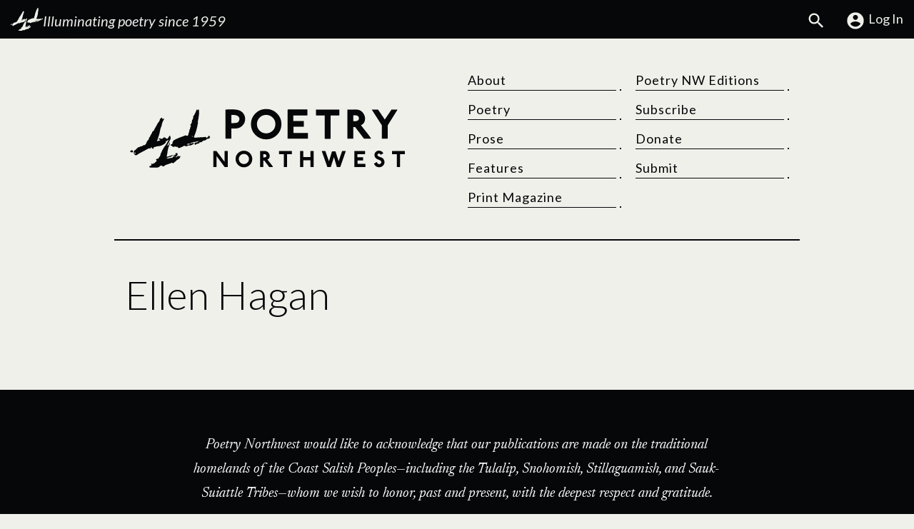

--- FILE ---
content_type: text/html; charset=UTF-8
request_url: https://www.poetrynw.org/tag/ellen-hagan/
body_size: 14160
content:
<!doctype html>
<html lang="en-US" class="no-js">
<head>
<script>//Detect JS
(function(H){H.className=H.className.replace(/\bno-js\b/,'js')})(document.documentElement)</script>
<meta charset="UTF-8" />
<meta name="viewport" content="width=device-width, initial-scale=1">

<meta name="theme-color" content="#237be0">
<meta name='robots' content='index, follow, max-image-preview:large, max-snippet:-1, max-video-preview:-1' />

	<!-- This site is optimized with the Yoast SEO plugin v26.6 - https://yoast.com/wordpress/plugins/seo/ -->
	<title>Ellen Hagan Archives | Poetry Northwest</title>
	<link rel="canonical" href="https://www.poetrynw.org/tag/ellen-hagan/" />
	<meta property="og:locale" content="en_US" />
	<meta property="og:type" content="article" />
	<meta property="og:title" content="Ellen Hagan Archives | Poetry Northwest" />
	<meta property="og:url" content="https://www.poetrynw.org/tag/ellen-hagan/" />
	<meta property="og:site_name" content="Poetry Northwest" />
	<meta property="og:image" content="https://www.poetrynw.org/wp-content/uploads/2019/12/pnw_whiteLogo_square.png" />
	<meta property="og:image:width" content="1280" />
	<meta property="og:image:height" content="1280" />
	<meta property="og:image:type" content="image/png" />
	<meta name="twitter:card" content="summary_large_image" />
	<meta name="twitter:site" content="@poetrynw" />
	<script type="application/ld+json" class="yoast-schema-graph">{"@context":"https://schema.org","@graph":[{"@type":"CollectionPage","@id":"https://www.poetrynw.org/tag/ellen-hagan/","url":"https://www.poetrynw.org/tag/ellen-hagan/","name":"Ellen Hagan Archives | Poetry Northwest","isPartOf":{"@id":"https://www.poetrynw.org/#website"},"breadcrumb":{"@id":"https://www.poetrynw.org/tag/ellen-hagan/#breadcrumb"},"inLanguage":"en-US"},{"@type":"BreadcrumbList","@id":"https://www.poetrynw.org/tag/ellen-hagan/#breadcrumb","itemListElement":[{"@type":"ListItem","position":1,"name":"Home","item":"https://www.poetrynw.org/"},{"@type":"ListItem","position":2,"name":"Ellen Hagan"}]},{"@type":"WebSite","@id":"https://www.poetrynw.org/#website","url":"https://www.poetrynw.org/","name":"Poetry Northwest","description":"Illuminating poetry since 1959","publisher":{"@id":"https://www.poetrynw.org/#organization"},"potentialAction":[{"@type":"SearchAction","target":{"@type":"EntryPoint","urlTemplate":"https://www.poetrynw.org/?s={search_term_string}"},"query-input":{"@type":"PropertyValueSpecification","valueRequired":true,"valueName":"search_term_string"}}],"inLanguage":"en-US"},{"@type":"Organization","@id":"https://www.poetrynw.org/#organization","name":"Poetry Northwest","url":"https://www.poetrynw.org/","logo":{"@type":"ImageObject","inLanguage":"en-US","@id":"https://www.poetrynw.org/#/schema/logo/image/","url":"https://www.poetrynw.org/wp-content/uploads/2015/12/PNW_logo1.png","contentUrl":"https://www.poetrynw.org/wp-content/uploads/2015/12/PNW_logo1.png","width":466,"height":121,"caption":"Poetry Northwest"},"image":{"@id":"https://www.poetrynw.org/#/schema/logo/image/"},"sameAs":["https://www.facebook.com/Poetry-Northwest-172871703743/","https://x.com/poetrynw","https://www.instagram.com/poetrynw/"]}]}</script>
	<!-- / Yoast SEO plugin. -->


<link rel='dns-prefetch' href='//fonts.googleapis.com' />
<style id='wp-img-auto-sizes-contain-inline-css' type='text/css'>
img:is([sizes=auto i],[sizes^="auto," i]){contain-intrinsic-size:3000px 1500px}
/*# sourceURL=wp-img-auto-sizes-contain-inline-css */
</style>
<link rel='stylesheet' id='wp-components-css' href='https://www.poetrynw.org/wp-includes/css/dist/components/style.min.css?ver=83fec2bce4bc390c580449646012fd2b' type='text/css' media='all' />
<link rel='stylesheet' id='wp-preferences-css' href='https://www.poetrynw.org/wp-includes/css/dist/preferences/style.min.css?ver=83fec2bce4bc390c580449646012fd2b' type='text/css' media='all' />
<link rel='stylesheet' id='wp-block-editor-css' href='https://www.poetrynw.org/wp-includes/css/dist/block-editor/style.min.css?ver=83fec2bce4bc390c580449646012fd2b' type='text/css' media='all' />
<link rel='stylesheet' id='popup-maker-block-library-style-css' href='https://www.poetrynw.org/wp-content/plugins/popup-maker/dist/packages/block-library-style.css?ver=dbea705cfafe089d65f1' type='text/css' media='all' />
<style id='woocommerce-inline-inline-css' type='text/css'>
.woocommerce form .form-row .required { visibility: visible; }
/*# sourceURL=woocommerce-inline-inline-css */
</style>
<link rel='stylesheet' id='jjm_styles-css' href='https://www.poetrynw.org/wp-content/themes/pnw-2024/style.min.css?ver=1.0.6' type='text/css' media='all' />
<link rel='stylesheet' id='googleFonts-css' href='https://fonts.googleapis.com/css2?family=Lato:ital,wght@0,300;0,400;0,700;1,300;1,400;1,700&#038;family=Newsreader:ital,opsz,wght@0,6..72,200..800;1,6..72,200..800&#038;display=swap' type='text/css' media='all' />
<script type="text/javascript" src="https://www.poetrynw.org/wp-includes/js/jquery/jquery.min.js?ver=3.7.1" id="jquery-core-js"></script>
<script type="text/javascript" src="https://www.poetrynw.org/wp-includes/js/jquery/jquery-migrate.min.js?ver=3.4.1" id="jquery-migrate-js"></script>
<script type="text/javascript" src="https://www.poetrynw.org/wp-content/plugins/woocommerce/assets/js/jquery-blockui/jquery.blockUI.min.js?ver=2.7.0-wc.10.4.3" id="wc-jquery-blockui-js" defer="defer" data-wp-strategy="defer"></script>
<script type="text/javascript" id="wc-add-to-cart-js-extra">
/* <![CDATA[ */
var wc_add_to_cart_params = {"ajax_url":"/wp-admin/admin-ajax.php","wc_ajax_url":"/?wc-ajax=%%endpoint%%","i18n_view_cart":"View cart","cart_url":"https://www.poetrynw.org/cart/","is_cart":"","cart_redirect_after_add":"no"};
//# sourceURL=wc-add-to-cart-js-extra
/* ]]> */
</script>
<script type="text/javascript" src="https://www.poetrynw.org/wp-content/plugins/woocommerce/assets/js/frontend/add-to-cart.min.js?ver=10.4.3" id="wc-add-to-cart-js" defer="defer" data-wp-strategy="defer"></script>
<script type="text/javascript" src="https://www.poetrynw.org/wp-content/plugins/woocommerce/assets/js/js-cookie/js.cookie.min.js?ver=2.1.4-wc.10.4.3" id="wc-js-cookie-js" defer="defer" data-wp-strategy="defer"></script>
<script type="text/javascript" id="woocommerce-js-extra">
/* <![CDATA[ */
var woocommerce_params = {"ajax_url":"/wp-admin/admin-ajax.php","wc_ajax_url":"/?wc-ajax=%%endpoint%%","i18n_password_show":"Show password","i18n_password_hide":"Hide password"};
//# sourceURL=woocommerce-js-extra
/* ]]> */
</script>
<script type="text/javascript" src="https://www.poetrynw.org/wp-content/plugins/woocommerce/assets/js/frontend/woocommerce.min.js?ver=10.4.3" id="woocommerce-js" defer="defer" data-wp-strategy="defer"></script>
<link rel="https://api.w.org/" href="https://www.poetrynw.org/wp-json/" /><link rel="alternate" title="JSON" type="application/json" href="https://www.poetrynw.org/wp-json/wp/v2/tags/2082" />	<noscript><style>.woocommerce-product-gallery{ opacity: 1 !important; }</style></noscript>
	<style class='wp-fonts-local' type='text/css'>
@font-face{font-family:Inter;font-style:normal;font-weight:300 900;font-display:fallback;src:url('https://www.poetrynw.org/wp-content/plugins/woocommerce/assets/fonts/Inter-VariableFont_slnt,wght.woff2') format('woff2');font-stretch:normal;}
@font-face{font-family:Cardo;font-style:normal;font-weight:400;font-display:fallback;src:url('https://www.poetrynw.org/wp-content/plugins/woocommerce/assets/fonts/cardo_normal_400.woff2') format('woff2');}
</style>
<link rel="icon" href="https://www.poetrynw.org/wp-content/uploads/2019/12/cropped-pnw_whiteLogo_square-32x32.png" sizes="32x32" />
<link rel="icon" href="https://www.poetrynw.org/wp-content/uploads/2019/12/cropped-pnw_whiteLogo_square-192x192.png" sizes="192x192" />
<link rel="apple-touch-icon" href="https://www.poetrynw.org/wp-content/uploads/2019/12/cropped-pnw_whiteLogo_square-180x180.png" />
<meta name="msapplication-TileImage" content="https://www.poetrynw.org/wp-content/uploads/2019/12/cropped-pnw_whiteLogo_square-270x270.png" />
		<style type="text/css" id="wp-custom-css">
			/*Mailchimp Form Overrides*/
div#mc_embed_signup {
	background:transparent;
	width:100%;
	max-width:100%;
}
div#mc_embed_signup form {
	margin:1rem 0;
}
div#mc_embed_signup .helper_text {
	background-color:transparent;
}
div#mc_embed_signup .mc-field-group {
	padding-bottom:1rem;
}
/*Table style for Ward poem*/
.wp-block-table {
	clear:both;
}
.wp-block-table tr {
	vertical-align:top;
}
.wp-block-table td {
	padding:0 1.5rem 1rem 0 !important;
	border-color:transparent !important;
	margin:0 !important;
	
}		</style>
		  <style type="text/css">
    :root {
        --jjm-primary: #237be0;
      }
  </style>

<link rel='stylesheet' id='wc-blocks-style-css' href='https://www.poetrynw.org/wp-content/plugins/woocommerce/assets/client/blocks/wc-blocks.css?ver=wc-10.4.3' type='text/css' media='all' />
</head>
<body class="archive tag tag-ellen-hagan tag-2082 wp-theme-pnw-2024 woocommerce-block-theme-has-button-styles woocommerce-uses-block-theme theme-pnw-2024 woocommerce-no-js" id="top-of-page">

<div class="jjm-skiplink-wrapper">
    <a href="#mainContent" class="jjm-skiplink button">Skip to main content</a>
</div>

<div class="top-bar full-width">

  <div class="container-fluid">

    <div class="row">

      <div class="col-12 col-md-6 top-bar--left">

        <a href="https://www.poetrynw.org" rel="home" class="tagline">

            <img alt="Poetry Northwest Logo Mark" src="https://www.poetrynw.org/wp-content/themes/pnw-2024/assets/img/logo-mark.svg" class="scale logo-mark" />
        
            <p>Illuminating poetry since 1959</p>

        </a>

      </div>

      <div class="col-12 col-md-6 top-bar--right">

        <ul class="jjm-store-menu">

                    
            <li><a href="https://www.poetrynw.org/search-poetry-northwest/"><svg class="icon icon-search"><use xlink:href="https://www.poetrynw.org/wp-content/themes/pnw-2024/assets/icons/symbol-defs.svg#icon-search"></use></svg><span class="screen-reader-text">Search</span></a></li>
          
          
              <li><a href="https://www.poetrynw.org/my-account/"><svg class="icon icon-account_circle"><use xlink:href="https://www.poetrynw.org/wp-content/themes/pnw-2024/assets/icons/symbol-defs.svg#icon-account_circle"></use></svg>Log In</a></li>

            
                      
        </ul>

      </div>

    </div>

  </div>

</div>
<div class="container header-wrapper">

  <header class="primary row">

    <div class="col-12 col-lg-6 site-title">

      <a aria-label="Poetry Northwest" href="https://www.poetrynw.org" rel="home">

        <svg alt="Poetry Northwest" class="site-logo scale" version="1.1" id="Layer_1" xmlns="http://www.w3.org/2000/svg" xmlns:xlink="http://www.w3.org/1999/xlink" x="0px" y="0px"
   viewBox="0 0 700 150" style="enable-background:new 0 0 700 150;" xml:space="preserve">
<g class="pnw_logo_mark">
  <path d="M110.39,83.94c0.46,0.56,0.58,1.12,0.54,1.72c-0.01,0.17-0.06,0.34-0.11,0.5c-0.79,2.26-1.57,4.53-2.38,6.79
    c-0.29,0.8-0.61,1.59-1.02,2.33c-0.6,1.09-0.86,2.24-1,3.46c-0.1,0.86-0.27,1.72-0.49,2.55c-0.43,1.62-0.93,3.22-1.11,4.9
    c-0.04,0.38-0.09,0.76-0.08,1.14c0.04,1.42-0.24,2.78-0.59,4.14c-0.31,1.19-0.63,2.38-0.83,3.59c-0.2,1.17-0.25,2.36-0.35,3.54
    c-0.05,0.59,0.16,0.78,0.76,0.68c0.63-0.11,1.26-0.23,1.86-0.43c1.53-0.52,3.04-1.08,4.55-1.63c1.26-0.46,2.54-0.82,3.85-1.1
    c0.5-0.11,0.97-0.41,1.42-0.68c0.55-0.33,1.09-0.47,1.69-0.22c0.13,0.06,0.27,0.13,0.38,0.23c0.42,0.39,0.34,1.01-0.18,1.26
    c-0.25,0.12-0.51,0.21-0.78,0.26c-0.95,0.17-1.71,0.65-2.28,1.4c-0.63,0.83-1.44,1.2-2.47,1.21c-0.9,0.01-1.75,0.29-2.59,0.6
    c-1.35,0.51-2.71,1-4.04,1.54c-0.34,0.14-0.66,0.39-0.9,0.67c-0.32,0.37-0.29,0.91-0.01,1.31c0.2,0.29,0.42,0.41,0.76,0.26
    c1.59-0.71,3.31-0.9,4.99-1.27c0.97-0.22,1.97-0.32,2.94-0.51c0.45-0.09,0.91-0.21,1.33-0.4c0.5-0.22,0.94-0.19,1.39,0.08
    c0.34,0.2,0.7,0.37,1.15,0.61c0.05-0.3,0.1-0.5,0.11-0.69c0.06-1.02,0.51-1.83,1.3-2.45c0.97-0.76,2.09-1.21,3.24-1.6
    c0.4-0.13,0.81-0.24,1.21-0.4c0.22-0.09,0.42-0.25,0.75-0.46c-0.27-0.15-0.41-0.29-0.56-0.32c-0.44-0.07-0.88-0.1-1.32-0.15
    c-0.65-0.08-1.31-0.14-1.95-0.27c-0.48-0.1-0.65-0.36-0.68-0.8c-0.04-0.53,0.13-0.76,0.66-0.8c0.49-0.04,0.98-0.02,1.46-0.03
    c0.87-0.01,1.74,0.02,2.61-0.02c1.18-0.05,1.5-0.61,1-1.68c-0.05-0.1-0.1-0.19-0.15-0.28c-0.48-0.9,0.01-1.94,1.03-2.1
    c0.63-0.1,1.26-0.18,1.9-0.19c0.37-0.01,0.77,0.06,1.12,0.19c0.67,0.24,1.12,0.74,1.13,1.47c0.01,1.66-0.27,3.26-1.18,4.69
    c-0.47,0.74-1.15,1.24-1.94,1.6c-0.19,0.09-0.39,0.16-0.59,0.24c-0.59,0.24-0.81,0.56-0.78,1.09c0.02,0.48,0.48,1.06,0.92,1.2
    c0.25,0.08,0.46-0.02,0.53-0.22c0.29-0.77,0.98-1.08,1.58-1.51c0.65-0.47,1.3-0.95,1.98-1.4c0.28-0.18,0.6-0.31,0.92-0.4
    c0.39-0.11,0.75-0.03,1.06,0.27c0.97,0.96,2.06,0.96,3.22,0.37c0.13-0.07,0.26-0.15,0.39-0.21c0.41-0.2,0.75-0.19,0.94,0.02
    c0.21,0.23,0.28,0.8,0.13,1.09c-0.03,0.06-0.07,0.11-0.11,0.15c-0.73,0.82-1.19,1.8-1.69,2.76c-0.25,0.47-0.51,0.93-0.8,1.38
    c-0.44,0.69-1.03,1.24-1.75,1.64c-0.35,0.19-0.69,0.41-1.06,0.59c-2.25,1.09-4.13,2.66-5.89,4.41c-1.04,1.03-2.13,2.01-3.22,2.98
    c-0.35,0.31-0.75,0.55-1.13,0.83c-0.6,0.44-1.19,0.88-1.79,1.33c-0.07,0.05-0.13,0.11-0.2,0.16c-0.84,0.66-1.46,0.58-2.12-0.27
    c-0.04-0.05-0.08-0.1-0.11-0.15c-0.5-0.7-0.63-0.77-1.42-0.42c-4,1.79-8.2,3.04-12.36,4.36c-2.18,0.69-4.16,1.7-5.96,3.09
    c-0.54,0.42-1.08,0.82-1.64,1.21c-1.08,0.75-1.82,0.71-2.81-0.15c-0.58-0.5-1.18-0.98-1.9-1.26c-1.57-0.6-3-0.37-4.29,0.71
    c-0.29,0.25-0.55,0.53-0.81,0.81c-1.74,1.89-3.93,2.81-6.47,3.04c-2,0.18-3.99-0.06-5.98-0.04c-2.99,0.04-5.99-0.01-8.98,0.06
    c-0.94,0.02-1.86,0.05-2.76-0.28c-0.26-0.09-0.52-0.19-0.76-0.32c-0.75-0.41-1-1-0.73-1.82c0.3-0.92,0.95-1.57,1.9-1.68
    c1.48-0.16,2.48-1.03,3.43-2.02c0.53-0.55,0.46-1.05-0.14-1.5c-0.27-0.2-0.57-0.38-0.82-0.6c-0.48-0.42-0.44-0.92,0.07-1.27
    c0.74-0.5,1.82-0.43,2.49,0.16c0.06,0.06,0.12,0.12,0.19,0.17c0.55,0.49,0.8,0.52,1.4,0.1c1.32-0.91,2.72-1.65,4.26-2.13
    c0.94-0.3,1.59-0.9,1.7-1.93c0.04-0.42,0.27-0.61,0.66-0.73c0.76-0.23,1.43-0.63,2-1.2c0.77-0.76,0.94-1.66,0.55-2.63
    c-0.2-0.5-0.56-0.94-0.86-1.4c-0.15-0.23-0.36-0.43-0.48-0.67c-0.29-0.59-0.03-1.06,0.62-1.14c0.23-0.03,0.46-0.01,0.7,0
    c0.21,0.01,0.42,0.04,0.63,0.04c0.64,0,1.07-0.3,1.3-0.92c0.28-0.78,0.58-0.87,1.27-0.43c1.12,0.71,1.68,0.5,1.9-0.8
    c0.17-0.96,0.58-1.75,1.21-2.48c0.71-0.81,1.4-1.66,2.06-2.51c0.9-1.16,1.4-2.46,1.32-3.96c-0.05-0.9,0.22-1.75,0.7-2.48
    c1.41-2.16,2.3-4.54,3.14-6.94c0.45-1.29,1.11-2.47,1.87-3.61c0.84-1.27,1.6-2.61,2.36-3.93c0.96-1.66,2.01-3.24,3.25-4.71
    c1.93-2.3,3.46-4.88,4.88-7.52c0.72-1.33,1.41-2.66,2.1-4c0.31-0.6,0.67-1.13,1.26-1.49c0.07-0.04,0.14-0.1,0.2-0.16
    c0.3-0.28,0.36-0.55,0.18-0.84c-0.2-0.32-0.5-0.43-0.87-0.2c-0.72,0.43-1.5,0.68-2.29,0.94c-0.78,0.26-1.22,0.8-1.32,1.63
    c-0.08,0.67-0.16,0.7-0.82,0.48c-0.18-0.06-0.36-0.13-0.54-0.18c-0.22-0.06-0.45-0.13-0.68-0.15c-0.38-0.04-0.83,0.15-0.89,0.38
    c-0.09,0.34,0.15,0.56,0.36,0.76c0.21,0.21,0.45,0.38,0.68,0.58c0.29,0.25,0.29,0.35,0.07,0.63c-0.76,0.96-1.54,1.92-2.29,2.9
    c-0.55,0.72-1.21,1.28-2.02,1.72c-1.64,0.89-3.24,1.86-4.89,2.74c-2.13,1.13-4.39,1.94-6.79,2.28c-0.55,0.08-1.1,0.16-1.65,0.16
    c-2.3-0.01-4.5,0.56-6.69,1.18c-1.63,0.47-3.26,0.94-4.9,1.4c-0.65,0.18-1.09,0.57-1.34,1.17c-0.18,0.45-0.28,0.94-0.44,1.39
    c-0.17,0.48-0.32,0.98-0.58,1.4c-0.37,0.6-0.88,0.58-1.23-0.04c-0.3-0.54-0.73-0.87-1.28-1.08c-0.18-0.07-0.36-0.14-0.53-0.22
    c-0.6-0.3-0.73-0.69-0.45-1.31c0.1-0.21,0.23-0.41,0.33-0.62c0.17-0.37,0.04-0.61-0.36-0.69c-0.4-0.08-0.75,0-1.06,0.29
    c-0.61,0.57-1.2,1.14-1.63,1.86c-0.18,0.29-0.36,0.58-0.57,0.85c-0.53,0.69-0.91,0.76-1.63,0.31c-0.22-0.13-0.43-0.28-0.63-0.43
    c-0.47-0.36-0.97-0.39-1.5-0.17c-0.2,0.08-0.38,0.18-0.57,0.28c-2.45,1.32-4.9,2.64-7.34,3.97c-1.34,0.73-2.67,1.5-4.01,2.22
    c-1.57,0.84-3.13,1.72-4.75,2.46c-4.28,1.98-8.29,4.4-12.16,7.07c-0.64,0.45-1.33,0.83-2.02,1.21c-0.26,0.14-0.54,0.25-0.83,0.32
    c-0.45,0.11-0.9,0.05-1.25-0.28c-0.53-0.5-1.15-0.79-1.85-0.95c-0.06-0.01-0.12-0.03-0.18-0.05c-0.94-0.32-1.19-0.96-0.7-1.84
    c0.29-0.52,0.74-0.81,1.32-0.91c0.33-0.06,0.67-0.08,1.01-0.13c0.67-0.11,1-0.6,0.81-1.25c-0.2-0.69-0.6-1.25-1.32-1.61
    c-0.05,0.19-0.1,0.32-0.13,0.46c-0.24,1.05-0.83,1.85-1.74,2.41c-0.57,0.35-0.89,0.29-1.33-0.21c-0.18-0.21-0.38-0.4-0.53-0.63
    c-0.28-0.42-0.18-0.81,0.32-0.94c0.67-0.17,1.14-0.66,1.98-0.64c0.21,0.01,0.27-0.17,0.26-0.36c-0.04-0.52-0.4-0.93-0.93-0.96
    c-0.4-0.02-0.81,0.01-1.2,0.07c-2.18,0.32-4.36,0.29-6.55,0.2c-1.43-0.06-2.46-1.28-2.39-2.7c0.02-0.52,0.22-0.86,0.75-1.05
    c0.82-0.29,1.61-0.65,2.41-0.99c0.55-0.24,1.12-0.39,1.73-0.33c0.94,0.09,1.5,0.59,1.57,1.53c0.04,0.52-0.06,1.05-0.1,1.58
    c-0.02,0.19-0.08,0.38-0.06,0.56c0.04,0.48,0.32,0.67,0.78,0.55c0.21-0.05,0.42-0.17,0.62-0.2c0.91-0.13,1.39-0.68,1.7-1.49
    c0.18-0.47,0.39-0.94,0.63-1.39c0.28-0.55,0.71-0.94,1.32-1.12c1.77-0.52,3.04-1.68,3.87-3.29c0.45-0.86,1.04-1.42,2-1.6
    c0.56-0.11,0.94-0.47,1.15-1c0.1-0.26,0.22-0.51,0.36-0.75c0.48-0.85,1.06-1.12,2.01-0.96c0.19,0.03,0.38,0.06,0.57,0.08
    c0.83,0.07,1.58-0.17,2.15-0.76c0.73-0.75,1.63-1.09,2.62-1.13c1.65-0.06,3.1-0.64,4.45-1.54c0.58-0.39,1.18-0.75,1.8-1.09
    c1.06-0.58,2.18-0.91,3.42-0.78c0.58,0.06,1.04-0.31,1.29-0.79c0.5-0.98,1.22-1.78,1.91-2.62c0.59-0.71,1-1.51,1.14-2.45
    c0.18-1.17,0.62-2.27,1.33-3.21c0.89-1.16,1.85-2.27,2.78-3.4c0.38-0.46,0.79-0.89,1.15-1.36c0.44-0.58,0.66-1.25,0.54-1.97
    c-0.1-0.64,0.12-1.15,0.49-1.65c1.1-1.44,2.13-2.92,2.91-4.56c0.35-0.73,0.67-1.47,0.93-2.23c0.22-0.61,0.52-1.15,0.95-1.64
    c0.92-1.05,1.63-2.23,2.22-3.48c0.3-0.64,0.49-1.36,0.59-2.07c0.17-1.19,0.79-2.07,1.85-2.49c1.59-0.63,2.46-1.83,3.03-3.33
    c0.74-1.96,1.75-3.77,2.85-5.54c0.39-0.63,0.77-1.27,1.17-1.9c1.33-2.06,2.39-4.26,3.45-6.46c1.24-2.56,2.77-4.92,4.76-6.97
    c0.51-0.53,0.86-1.17,1.08-1.86c0.3-0.93,0.57-1.87,0.85-2.8c0.11-0.36,0.24-0.73,0.37-1.08c0.35-0.97,0.97-1.74,1.84-2.3
    c0.79-0.5,1.59-0.99,2.4-1.45c0.51-0.3,0.91-0.14,1.1,0.42c0.19,0.57,0.18,1.12-0.19,1.64c-0.16,0.23-0.44,0.46-0.17,0.78
    c0.24,0.29,0.55,0.29,0.87,0.16c0.88-0.35,1.83-0.33,2.74-0.55c0.06-0.01,0.13-0.01,0.19-0.01c1.09,0.03,1.5,0.68,1.01,1.66
    c-0.23,0.45-0.51,0.88-0.8,1.3c-2.08,3.11-3.4,6.55-4.28,10.16c-0.18,0.74-0.27,1.51-0.31,2.26c-0.06,0.99-0.32,1.92-0.71,2.82
    c-0.54,1.25-1.12,2.48-1.59,3.75c-0.91,2.43-1.44,4.97-1.92,7.52c-0.92,4.84-1.95,9.66-3.56,14.32c-0.41,1.18-0.9,2.34-1.36,3.5
    c-0.57,1.43-0.97,2.9-1.06,4.44c-0.03,0.44-0.2,0.82-0.48,1.16c-0.22,0.26-0.46,0.5-0.67,0.77c-0.19,0.25-0.36,0.52-0.52,0.8
    c-0.33,0.59,0.31,1.24,0.82,1.15c0.31-0.05,0.63-0.12,0.92-0.24c1.58-0.7,3.23-1.17,4.92-1.5c0.27-0.05,0.56-0.1,0.78-0.25
    c0.25-0.17,0.51-0.4,0.64-0.67c0.26-0.52,0.07-0.82-0.49-1c-0.34-0.1-0.66-0.27-1-0.38c-0.34-0.11-0.7-0.17-1.04-0.26
    c-0.31-0.08-0.63-0.12-0.92-0.24c-0.61-0.24-0.76-0.71-0.41-1.27c0.28-0.45,0.72-0.72,1.21-0.89c0.87-0.31,1.75-0.35,2.63-0.1
    c0.73,0.21,1.46,0.45,2.15,0.77c1.29,0.59,2.87,0.47,3.97-0.73c0.27-0.3,0.55-0.6,0.76-0.94c0.5-0.83,1.25-1.26,2.17-1.42
    c1.19-0.2,2.37-0.11,3.51,0.33c0.62,0.24,0.94,0.68,1.03,1.33c0.13,0.97,0.36,1.14,1.34,0.99c0.51-0.08,0.95,0.04,1.37,0.36
    c0.69,0.52,0.83,0.51,1.49-0.06c0.9-0.77,1.65-1.64,2.2-2.7c0.3-0.58,0.66-1.14,1.03-1.68c0.53-0.77,1.09-1.51,1.47-2.38
    c0.28-0.65,0.91-0.76,1.46-0.3c0.64,0.55,0.97,1.28,1.14,2.09c0.12,0.56,0.16,1.14,0.26,1.7c0.07,0.39,0.14,0.81,0.32,1.16
    c0.46,0.92,0.32,1.84-0.17,2.62c-1.36,2.15-2.38,4.45-3.37,6.78c-0.73,1.7-1.6,3.33-2.51,4.94c-0.53,0.94-0.97,1.93-1.44,2.91
    c-0.31,0.63-0.3,1.32-0.23,2c0.04,0.42,0.24,0.63,0.55,0.68c0.36,0.05,0.58-0.15,0.7-0.44c0.57-1.39,1.55-2.53,2.36-3.77
    c0.59-0.91,1.09-1.87,1.39-2.92c0.08-0.26,0.17-0.53,0.29-0.77C110.09,84.27,110.23,84.15,110.39,83.94z M101.9,123.13
    c0.57,0.01,1.03-0.42,1.06-0.87c0.01-0.23-0.1-0.36-0.32-0.39c-0.31-0.05-0.9,0.19-1.04,0.48c-0.07,0.15-0.1,0.38-0.04,0.52
    C101.62,123.01,101.83,123.08,101.9,123.13z"/>
  <path d="M164.66,30.38c0.28,0.05,0.46,0.09,0.65,0.12c0.33-0.31,0.26-0.64,0.11-1c-0.31-0.69-0.28-0.81,0.26-1.32
    c0.28-0.26,0.57-0.51,0.86-0.76c0.35-0.31,0.51-0.68,0.53-1.17c0.02-0.63,0.14-1.26,0.26-1.88c0.08-0.41,0.33-0.73,0.71-0.94
    c0.11-0.06,0.23-0.13,0.32-0.21c0.41-0.39,0.43-0.7,0.12-1.1c-1.11-1.45-1.09-1.82,0.03-3.22c1.72-2.13,3-4.53,4.19-6.98
    c1.41-2.88,2.62-5.85,3.79-8.84c0.12-0.29,0.24-0.59,0.34-0.85c0.33-0.15,0.49,0.04,0.64,0.22c0.28,0.35,0.54,0.71,0.8,1.07
    c0.22,0.29,0.42,0.59,0.66,0.85c0.12,0.12,0.35,0.24,0.49,0.2c0.13-0.03,0.25-0.27,0.28-0.43c0.07-0.4,0.07-0.8,0.13-1.2
    c0.05-0.33,0.03-0.73,0.41-0.87c0.37-0.14,0.66,0.11,0.91,0.33c0.89,0.79,1.48,1.74,1.46,2.99c-0.05,2.42-0.04,4.84-0.15,7.26
    c-0.07,1.46-0.32,2.91-0.51,4.36c-0.27,2.1-0.55,4.21-0.85,6.31c-0.37,2.61-0.73,5.23-1.42,7.78c-0.12,0.46-0.28,0.9-0.43,1.35
    c-0.15,0.44-0.16,0.87,0.15,1.22c0.49,0.55,0.51,1.17,0.4,1.85c-0.8,4.8-1.79,9.55-2.99,14.26c-0.85,3.33-1.68,6.67-2.89,9.9
    c-1.05,2.8-2.15,5.59-3.22,8.38c-0.34,0.87-0.66,1.75-0.66,2.7c0,0.68,0.21,1.01,0.88,1.11c0.69,0.1,1.39,0.13,2.09,0.11
    c1.48-0.05,2.97-0.13,4.45-0.23c2.07-0.14,4.15-0.31,6.22-0.44c1.46-0.09,2.92-0.18,4.39-0.18c1.45,0,2.88-0.15,4.31-0.31
    c1.3-0.14,2.59-0.28,3.89-0.43c0.35-0.04,0.71-0.09,1.05-0.17c0.79-0.18,1.47,0.03,2.05,0.55c0.35,0.31,0.65,0.67,0.97,1.01
    c0.72,0.76,1.23,0.84,2.04,0.18c0.56-0.45,1.04-1,1.52-1.53c0.74-0.82,1.44-1.68,2.17-2.5c0.19-0.22,0.41-0.44,0.66-0.59
    c0.49-0.31,0.96-0.18,1.24,0.33c0.13,0.24,0.23,0.5,0.31,0.77c0.2,0.7,0.49,1.35,0.93,1.94c0.1,0.14,0.19,0.28,0.26,0.44
    c0.24,0.48,0.22,0.95-0.11,1.38c-0.18,0.23-0.37,0.47-0.6,0.65c-1.12,0.89-2.34,1.62-3.71,2.07c-0.97,0.32-1.92,0.31-2.82-0.26
    c-0.11-0.07-0.23-0.11-0.33-0.16c-0.55,0.28-0.65,0.44-0.59,0.98c0.02,0.15,0.04,0.3,0.04,0.44c0.05,1.06-0.81,1.74-1.83,1.46
    c-0.2-0.06-0.4-0.15-0.65-0.24c-0.09,0.13-0.21,0.25-0.28,0.39c-0.14,0.26-0.25,0.54-0.4,0.8c-0.43,0.76-0.75,0.87-1.62,0.81
    c-0.71-0.05-1.44-0.05-2.15,0.02c-1.49,0.15-2.69,0.87-3.64,2c-0.16,0.19-0.32,0.39-0.49,0.59c-0.8,0.97-1.79,1.52-3.08,1.5
    c-0.72-0.01-1.44,0.07-2.16,0.11c-0.55,0.03-0.97,0.29-1.28,0.74c-0.23,0.33-0.47,0.65-0.67,1c-0.5,0.89-1.29,1.32-2.26,1.48
    c-0.9,0.15-1.8,0.3-2.69,0.49c-1.05,0.23-2,0.69-2.86,1.34c-0.35,0.27-0.72,0.53-1.1,0.76c-0.36,0.21-0.75,0.41-1.15,0.55
    c-0.8,0.27-1.09,0.04-1.13-0.8c-0.02-0.39-0.04-0.78-0.07-1.17c-0.03-0.45-0.22-0.87-0.51-1.22c-0.15-0.18-0.25-0.45-0.29-0.69
    c-0.06-0.3,0.12-0.59,0.4-0.71c0.2-0.08,0.42-0.15,0.63-0.2c0.65-0.14,1.25-0.38,1.82-0.74c0.82-0.53,1.73-0.7,2.69-0.5
    c0.71,0.15,1.29-0.01,1.79-0.54c0.67-0.73,1.56-1.09,2.47-1.39c0.5-0.16,1.02-0.28,1.53-0.43c0.21-0.06,0.4-0.17,0.6-0.26
    c-0.01-0.06-0.02-0.11-0.03-0.17c-0.19-0.03-0.39-0.09-0.58-0.08c-0.82,0.08-1.65,0.13-2.46,0.28c-3.63,0.66-7.26,1.34-10.89,2.02
    c-2.16,0.41-4.21,1.17-6.24,1.97c-0.59,0.23-1.19,0.46-1.77,0.72c-0.24,0.1-0.48,0.23-0.54,0.51c-0.02,0.11,0.04,0.22,0.15,0.26
    c0.31,0.1,0.62,0.02,0.9-0.06c0.6-0.17,1.2-0.22,1.82-0.19c1.24,0.06,2.36-0.27,3.31-1.08c0.77-0.66,1.85-0.38,2.39,0.11
    c0.5,0.45,0.57,0.97,0.19,1.53c-0.33,0.49-0.65,1-1.02,1.46c-0.18,0.22-0.45,0.37-0.71,0.49c-0.23,0.1-0.49,0.12-0.74,0.16
    c-0.75,0.12-1.45,0.37-2.04,0.84c-0.98,0.79-2.13,1.13-3.34,1.3c-1.56,0.21-3.13,0.29-4.68-0.08c-0.32-0.07-0.59,0.01-0.84,0.19
    c-0.26,0.18-0.51,0.39-0.75,0.59c-2.17,1.78-4.54,1.92-7.05,0.87c-0.53-0.22-1.03-0.51-1.53-0.77c-0.42-0.22-0.82-0.19-1.18,0.12
    c-0.03,0.03-0.07,0.05-0.1,0.08c-0.97,0.97-2.21,1.48-3.42,2.06c-2.36,1.12-4.69,2.29-7.17,3.14c-0.42,0.14-0.85,0.28-1.28,0.38
    c-1.35,0.32-2.07-0.02-2.72-1.25c-0.22-0.41-0.39-0.85-0.58-1.27c-0.06-0.13-0.13-0.26-0.23-0.44c-0.58,0-1.18-0.03-1.77,0.01
    c-1.19,0.07-2.33-0.06-3.39-0.66c-0.55-0.31-1.16-0.31-1.74-0.17c-0.8,0.18-1.59,0.45-2.38,0.69c-0.22,0.07-0.43,0.17-0.65,0.25
    c-0.89,0.33-1.67,0.17-2.32-0.54c-0.26-0.28-0.5-0.58-0.76-0.86c-0.7-0.77-1.49-1.37-2.59-1.48c-1.06-0.11-1.83-0.63-1.46-2.27
    c0.26-1.16,0.9-1.66,2.08-1.62c0.4,0.02,0.79,0.1,1.24,0.16c0.05-0.1,0.12-0.22,0.16-0.35c0.46-1.39,0.88-2.78,1.05-4.25
    c0.2-1.83,1.11-3.32,2.51-4.51c0.23-0.19,0.45-0.39,0.7-0.56c2.16-1.43,4.33-2.83,6.83-3.63c0.75-0.24,1.48-0.55,2.17-0.92
    c2.03-1.08,4.15-1.94,6.32-2.69c3.35-1.16,6.67-2.4,9.94-3.78c0.64-0.27,1.32-0.46,1.96-0.74c1.16-0.51,2.27-0.33,3.39,0.15
    c0.44,0.19,0.92,0.36,1.39,0.42c0.91,0.13,1.77-0.08,2.53-0.62c0.41-0.29,0.68-0.67,0.73-1.21c0.28-2.68,1.12-5.22,2.07-7.72
    c0.37-0.97,0.71-1.96,0.73-3.02c0.01-0.34,0.02-0.68-0.03-1.02c-0.07-0.49,0.05-0.91,0.36-1.3c0.78-1,1.35-2.12,1.67-3.34
    c0.24-0.9,0.33-1.83,0.5-2.75c0.07-0.4,0.15-0.79,0.27-1.18c0.19-0.64,0.51-1.2,1.03-1.65c0.39-0.33,0.42-0.44,0.15-0.86
    c-0.26-0.41-0.59-0.77-0.89-1.16c-0.22-0.29-0.46-0.56-0.65-0.86c-0.29-0.48-0.23-0.75,0.21-1.09c2.23-1.69,3.31-3.98,3.47-6.73
    c0.04-0.61,0-1.23-0.01-1.84C164.66,30.84,164.66,30.66,164.66,30.38z M154.49,89.26C154.49,89.26,154.49,89.26,154.49,89.26
    c0.25,0.01,0.51,0.02,0.76,0.01c1.17-0.05,2.32-0.19,3.44-0.52c0.3-0.09,0.6-0.21,0.87-0.37c0.48-0.3,0.49-0.75,0.02-1.07
    c-0.26-0.17-0.57-0.29-0.88-0.35c-1.14-0.23-2.28-0.19-3.4,0.09c-0.67,0.16-1.34,0.4-1.96,0.71c-0.33,0.17-0.62,0.51-0.82,0.84
    c-0.25,0.42-0.11,0.64,0.38,0.67C153.43,89.28,153.96,89.26,154.49,89.26z M165.51,68.08c0.38-0.01,0.65-0.08,0.74-0.4
    c0.09-0.3-0.11-0.48-0.34-0.61c-0.15-0.08-0.31-0.15-0.47-0.19c-0.41-0.12-0.69-0.05-0.78,0.19c-0.12,0.29,0.04,0.66,0.39,0.84
    C165.22,68.01,165.41,68.05,165.51,68.08z M166.34,69.47c-0.41,0-0.7,0.18-0.79,0.45c-0.09,0.28,0.04,0.61,0.3,0.77
    c0.27,0.16,0.55,0.12,0.86-0.17c0.2-0.19,0.45-0.4,0.35-0.69C166.95,69.5,166.61,69.48,166.34,69.47z"/>
</g>
<g class="pnw_logo_poetry">
  <path d="M272.95,49.27H262c-0.07,0.66-0.11,8.97-0.11,24.95c-0.15,0.44-0.44,0.62-0.88,0.55h-12.8c-0.51,0-0.77-0.22-0.77-0.66
    V3.19c0-0.36,0.15-0.58,0.44-0.66c0.15-0.07,0.33-0.07,0.55,0c10.8-0.36,18.53-0.36,23.2,0c10.07,0.66,17.14,4.49,21.23,11.49
    c2.11,3.65,3.17,7.73,3.17,12.26c0,6.2-2.3,11.58-6.89,16.14C284.55,46.99,279.15,49.27,272.95,49.27z M281.48,23
    c-1.61-4.23-5.62-6.57-12.04-7c-1.61,0-3.9,0-6.9,0c-0.51,0-0.73,0.15-0.66,0.44v19.59c3.14,0,6.27-0.04,9.41-0.11
    c3.79-0.22,6.57-1.42,8.32-3.61c1.6-1.82,2.41-3.9,2.41-6.24C282.03,24.97,281.85,23.95,281.48,23z"/>
  <path d="M385.45,38.65c0,10.43-3.67,19.32-11,26.65c-7.33,7.33-16.18,11-26.54,11c-10.43,0-19.32-3.67-26.65-11
    c-7.33-7.33-11-16.21-11-26.65c0-10.36,3.67-19.21,11-26.54c7.33-7.33,16.22-11,26.65-11c10.36,0,19.21,3.67,26.54,11
    C381.79,19.45,385.45,28.29,385.45,38.65z M370.57,38.54c0-6.27-2.23-11.64-6.68-16.09c-4.45-4.45-9.81-6.68-16.09-6.68
    c-6.35,0-11.73,2.23-16.14,6.68c-4.41,4.45-6.62,9.81-6.62,16.09c0,6.35,2.21,11.75,6.62,16.2c4.41,4.45,9.8,6.68,16.14,6.68
    c6.27,0,11.64-2.23,16.09-6.68C368.34,50.29,370.57,44.89,370.57,38.54z"/>
  <path d="M400.78,3.08c0-0.44,0.22-0.66,0.66-0.66h47.39c0.36,0.07,0.55,0.26,0.55,0.55v13.46c0,0.44-0.18,0.66-0.55,0.66h-34.26
    v13.68h25.39c0.36,0,0.55,0.18,0.55,0.55v13.35c0,0.37-0.18,0.55-0.55,0.55h-24.73v15.1h35.13c0.29,0,0.44,0.18,0.44,0.55v13.35
    c0,0.37-0.18,0.55-0.55,0.55h-48.81c-0.44,0-0.66-0.15-0.66-0.44V3.08z"/>
  <path d="M528.17,16.44c0,0.37-0.22,0.55-0.66,0.55h-20.9l0.11,57.24c0,0.37-0.22,0.55-0.66,0.55h-13.24
    c-0.44,0-0.66-0.15-0.66-0.44l0.11-57.35h-21.12c-0.44,0-0.66-0.15-0.66-0.44V3.08c0-0.36,0.22-0.55,0.66-0.55h56.47
    c0.36,0,0.55,0.15,0.55,0.44V16.44z"/>
  <path d="M562.31,74.22c0,0.37-0.18,0.55-0.55,0.55h-13.24c-0.44,0-0.66-0.15-0.66-0.44V3.08c0-0.36,0.26-0.55,0.77-0.55l18.06-0.11
    c5.18,0,9.28,0.75,12.31,2.24c3.03,1.5,5.82,4.03,8.37,7.61c3.06,4.31,4.38,9.12,3.94,14.45c-0.59,7.15-3.94,11.93-10.07,14.34
    c1.9,2.63,6.13,8.03,12.7,16.2c5.33,6.71,9.34,12.22,12.04,16.53c0.15,0.44-0.11,0.77-0.77,0.98h-16.31l-21.78-28.89h-4.38
    c-0.29-0.07-0.44,0.07-0.44,0.44V74.22z M562.31,16.77v14.67c3.5,0.07,5.69,0.04,6.57-0.11c2.55-0.29,4.49-1.17,5.8-2.63
    c1.09-1.09,1.64-2.59,1.64-4.49c0-1.02-0.18-1.93-0.55-2.74c-0.87-2.26-2.63-3.68-5.25-4.27c-1.24-0.29-3.69-0.44-7.33-0.44H562.31
    z"/>
  <path d="M647.24,74.22c0,0.37-0.18,0.55-0.55,0.55h-13.24c-0.44,0-0.66-0.15-0.66-0.44V41.61L608.17,3.08
    c-0.07-0.36,0.04-0.55,0.33-0.55h14.77l16.75,24.62l16.63-24.62h14.23c0.29,0,0.4,0.18,0.33,0.55l-23.97,38.52V74.22z"/>
</g>
<g class="pnw_logo_nw">
  <path d="M252.9,144.51h-7.48l-20.04-27.16v26.62c0.04,0.28-0.01,0.44-0.15,0.48c-0.14,0.04-0.27,0.06-0.39,0.06h-7.06
    c-0.2,0.04-0.3-0.12-0.3-0.48v-38.71c0-0.2,0.1-0.3,0.3-0.3h7.6l20.04,26.68v-26.32c-0.04-0.24,0.08-0.36,0.36-0.36h7
    c0.4,0,0.58,0.12,0.54,0.36v38.77C253.31,144.43,253.17,144.55,252.9,144.51z"/>
  <path d="M313.56,124.76c0,5.7-2,10.56-6.01,14.57c-4.01,4.01-8.85,6.01-14.51,6.01c-5.7,0-10.56-2.01-14.57-6.01
    c-4.01-4.01-6.01-8.86-6.01-14.57c0-5.66,2.01-10.5,6.01-14.51c4.01-4.01,8.86-6.01,14.57-6.01c5.66,0,10.5,2,14.51,6.01
    C311.56,114.26,313.56,119.1,313.56,124.76z M305.43,124.7c0-3.43-1.22-6.36-3.65-8.8c-2.43-2.43-5.37-3.65-8.8-3.65
    c-3.47,0-6.41,1.22-8.83,3.65c-2.41,2.43-3.62,5.37-3.62,8.8c0,3.47,1.21,6.42,3.62,8.85c2.41,2.43,5.36,3.65,8.83,3.65
    c3.43,0,6.36-1.22,8.8-3.65C304.21,131.13,305.43,128.17,305.43,124.7z"/>
  <path d="M340.6,144.21c0,0.2-0.1,0.3-0.3,0.3h-7.24c-0.24,0-0.36-0.08-0.36-0.24v-38.95c0-0.2,0.14-0.3,0.42-0.3l9.87-0.06
    c2.83,0,5.08,0.41,6.73,1.23c1.66,0.82,3.18,2.21,4.58,4.16c1.68,2.35,2.39,4.99,2.15,7.9c-0.32,3.91-2.15,6.52-5.5,7.84
    c1.04,1.44,3.35,4.39,6.94,8.86c2.91,3.67,5.11,6.68,6.58,9.03c0.08,0.24-0.06,0.42-0.42,0.54h-8.92l-11.91-15.8h-2.39
    c-0.16-0.04-0.24,0.04-0.24,0.24V144.21z M340.6,112.8v8.02c1.91,0.04,3.11,0.02,3.59-0.06c1.4-0.16,2.45-0.64,3.17-1.44
    c0.6-0.6,0.9-1.42,0.9-2.45c0-0.56-0.1-1.06-0.3-1.49c-0.48-1.24-1.44-2.02-2.87-2.33c-0.68-0.16-2.01-0.24-4.01-0.24H340.6z"/>
  <path d="M410.96,112.62c0,0.2-0.12,0.3-0.36,0.3h-11.43l0.06,31.29c0,0.2-0.12,0.3-0.36,0.3h-7.24c-0.24,0-0.36-0.08-0.36-0.24
    l0.06-31.35h-11.55c-0.24,0-0.36-0.08-0.36-0.24v-7.36c0-0.2,0.12-0.3,0.36-0.3h30.87c0.2,0,0.3,0.08,0.3,0.24V112.62z"/>
  <path d="M464.93,144.21c0,0.2-0.1,0.3-0.3,0.3h-7.3c-0.2,0-0.3-0.08-0.3-0.24c0-0.92,0-2.35,0-4.31c0-0.84,0-4.79,0-11.84H439.2
    v16.03c0,0.24-0.1,0.36-0.3,0.36h-7.24c-0.24,0-0.36-0.08-0.36-0.24v-38.95c0-0.2,0.12-0.3,0.36-0.3h7.24c0.2,0,0.3,0.08,0.3,0.24
    c0,0.24,0,5.23,0,14.96h17.83v-14.9c0-0.2,0.12-0.3,0.36-0.3h7.24c0.2,0,0.3,0.08,0.3,0.24V144.21z"/>
  <path d="M543.9,105.44l-13.4,38.65c-0.08,0.2-0.18,0.34-0.3,0.42h-8.08c-0.2,0-0.32-0.14-0.36-0.42l-7-23.93l-7.6,23.87
    c-0.04,0.32-0.18,0.48-0.42,0.48h-8.02c-0.08,0-0.24-0.2-0.48-0.6l-13.46-38.53c-0.08-0.24,0-0.36,0.24-0.36h8.55l8.97,25.55
    l7.42-24.71c0-0.08,0.06-0.12,0.18-0.12h8.2c0.08,0,0.14,0.04,0.18,0.12l7.84,24.47l8.38-24.95c0.04-0.32,0.18-0.44,0.42-0.36h8.32
    C543.92,104.98,544.06,105.12,543.9,105.44z"/>
  <path d="M564.84,105.32c0-0.24,0.12-0.36,0.36-0.36h25.91c0.2,0.04,0.3,0.14,0.3,0.3v7.36c0,0.24-0.1,0.36-0.3,0.36h-18.73v7.48
    h13.88c0.2,0,0.3,0.1,0.3,0.3v7.3c0,0.2-0.1,0.3-0.3,0.3h-13.52v8.26h19.21c0.16,0,0.24,0.1,0.24,0.3v7.3c0,0.2-0.1,0.3-0.3,0.3
    H565.2c-0.24,0-0.36-0.08-0.36-0.24V105.32z"/>
  <path d="M637.84,138.4c-2.95,4.83-7.16,7.08-12.62,6.76c-4.63-0.28-8.12-2.35-10.47-6.22c-0.72-1.24-1.06-2.19-1.02-2.87
    c1.48-0.88,3.69-2.19,6.64-3.95c0.24,0.76,0.76,1.82,1.55,3.17c1.32,1.52,2.79,2.27,4.43,2.27c1.32,0,2.49-0.51,3.53-1.53
    c1.04-1.02,1.56-2.18,1.56-3.5c0-0.6-0.14-1.17-0.42-1.73c-0.8-1.47-2.21-2.63-4.25-3.47c-1.76-0.68-3.51-1.36-5.27-2.03
    c-2.15-1.08-3.89-2.6-5.2-4.58c-1.32-1.97-1.92-4.08-1.8-6.31c0.08-2.23,0.86-4.3,2.33-6.19c1.47-1.89,3.27-3.12,5.38-3.68
    c1.12-0.28,2.23-0.42,3.35-0.42c2.23,0,4.31,0.53,6.22,1.59c1.91,1.06,3.41,2.58,4.49,4.58c0.08,0.04,0.06,0.2-0.06,0.48
    c-1.76,1.2-3.81,2.45-6.16,3.77c-1.32-2.15-2.63-3.23-3.95-3.23c-1.32-0.04-2.32,0.27-3.02,0.93c-0.7,0.66-1.05,1.47-1.05,2.42
    c0,1.12,0.42,2.07,1.26,2.87c1.08,0.72,2.71,1.46,4.91,2.21c2.43,0.88,4.09,1.56,4.97,2.03c1.8,0.96,3.15,2.21,4.07,3.77
    c1.4,2.23,2.09,4.65,2.09,7.24C639.33,134.89,638.83,136.77,637.84,138.4z"/>
  <path d="M689.41,112.62c0,0.2-0.12,0.3-0.36,0.3h-11.43l0.06,31.29c0,0.2-0.12,0.3-0.36,0.3h-7.24c-0.24,0-0.36-0.08-0.36-0.24
    l0.06-31.35h-11.55c-0.24,0-0.36-0.08-0.36-0.24v-7.36c0-0.2,0.12-0.3,0.36-0.3h30.87c0.2,0,0.3,0.08,0.3,0.24V112.62z"/>
</g>
</svg>
      </a>

    </div>

    <nav class="primary col-12 col-lg-6 col-xl-6">

      <button class="menu-button" aria-expanded="false" aria-controls="mobile-menu">

        <div class="jjm-menu-icon">

          <svg width="50" height="50" viewBox="0 0 100 100">
              <path class="line line1" d="M 0,29.000046 H 80.000231 C 80.000231,29.000046 94.498839,28.817352 94.532987,66.711331 94.543142,77.980673 90.966081,81.670246 85.259173,81.668997 79.552261,81.667751 75.000211,74.999942 75.000211,74.999942 L 25.000021,25.000058" />
              <path class="line line2" d="M 0,50 H 80" />
              <path class="line line3" d="M 0,70.999954 H 80.000231 C 80.000231,70.999954 94.498839,71.182648 94.532987,33.288669 94.543142,22.019327 90.966081,18.329754 85.259173,18.331003 79.552261,18.332249 75.000211,25.000058 75.000211,25.000058 L 25.000021,74.999942" />
          </svg>

        </div>

        <span>Menu</span>

      </button>

      <ul id="menu-primary-navigation-menu" class=""><li id="menu-item-21563" class="menu-item menu-item-type-post_type menu-item-object-page menu-item-21563"><a href="https://www.poetrynw.org/about/">About</a></li>
<li id="menu-item-23067" class="menu-item menu-item-type-post_type_archive menu-item-object-pnw_poetry menu-item-23067"><a href="https://www.poetrynw.org/poetry/">Poetry</a></li>
<li id="menu-item-21802" class="menu-item menu-item-type-post_type menu-item-object-page current_page_parent menu-item-21802"><a href="https://www.poetrynw.org/poetry-and-prose/">Prose</a></li>
<li id="menu-item-23074" class="menu-item menu-item-type-post_type menu-item-object-page menu-item-23074"><a href="https://www.poetrynw.org/poetry-northwest-features/">Features</a></li>
<li id="menu-item-21566" class="menu-item menu-item-type-post_type_archive menu-item-object-jjm_issues menu-item-21566"><a href="https://www.poetrynw.org/issues/">Print Magazine</a></li>
<li id="menu-item-21567" class="menu-item menu-item-type-post_type menu-item-object-page menu-item-21567"><a href="https://www.poetrynw.org/editions/">Poetry NW Editions</a></li>
<li id="menu-item-21569" class="menu-item menu-item-type-post_type menu-item-object-page menu-item-21569"><a href="https://www.poetrynw.org/about/subscribe/">Subscribe</a></li>
<li id="menu-item-21570" class="menu-item menu-item-type-post_type menu-item-object-page menu-item-21570"><a href="https://www.poetrynw.org/about/donate/">Donate</a></li>
<li id="menu-item-21571" class="menu-item menu-item-type-post_type menu-item-object-page menu-item-21571"><a href="https://www.poetrynw.org/about/submissions-info/">Submit</a></li>
</ul>
    </nav>

  </header>

</div><!-- close .container-->
<main id="mainContent" class="container jjm-content-archives">
    
    <div class="row">

        <header class="col-12">

            <h1 class="archive-title">
                
            Ellen Hagan</h1>
        </header>

        
        <!--Page Navigation-->
        
    </div>

</main><!--close .container-->   


<div class="footer-wrapper full-width">
  
  <footer class="main container">

          
      <div class="row">

        <div class="col-12 col-lg-10 col-xl-6 offset-lg-1 offset-xl-3 salish-peoples">

          <p><em>Poetry Northwest would like to acknowledge that our publications are made on the traditional homelands of the Coast Salish Peoples—including the Tulalip, Snohomish, Stillaguamish, and Sauk-Suiattle Tribes—whom we wish to honor, past and present, with the deepest respect and gratitude.</em></p>

        </div>

      </div>

    
    <div class="row">

      <nav aria-describedby="#footer-menu-1" class="col-12 col-sm-6 col-md-4 col-xl-3 footer-menu-1">

        <h3 id="footer-menu-1">Explore</h3>
                
        <ul id="menu-footer-menu" class=""><li id="menu-item-21556" class="menu-item menu-item-type-post_type menu-item-object-page menu-item-21556"><a href="https://www.poetrynw.org/about/">About</a></li>
<li id="menu-item-21557" class="menu-item menu-item-type-post_type_archive menu-item-object-jjm_issues menu-item-21557"><a href="https://www.poetrynw.org/issues/">Print Magazine</a></li>
<li id="menu-item-21558" class="menu-item menu-item-type-post_type menu-item-object-page menu-item-21558"><a href="https://www.poetrynw.org/editions/">Poetry NW Editions</a></li>
<li id="menu-item-21559" class="menu-item menu-item-type-post_type menu-item-object-page menu-item-21559"><a href="https://www.poetrynw.org/about/subscribe/">Subscribe</a></li>
<li id="menu-item-21560" class="menu-item menu-item-type-post_type menu-item-object-page menu-item-21560"><a href="https://www.poetrynw.org/about/donate/">Donate</a></li>
<li id="menu-item-21561" class="menu-item menu-item-type-post_type menu-item-object-page menu-item-21561"><a href="https://www.poetrynw.org/about/submissions-info/">Submission Guidelines</a></li>
<li id="menu-item-21562" class="menu-item menu-item-type-post_type menu-item-object-page menu-item-21562"><a href="https://www.poetrynw.org/about/contact/">Contact</a></li>
</ul>
      </nav>

      <nav aria-describedby="#footer-menu-2" class="col-12 col-sm-6 col-md-4 col-xl-3 footer-menu-2">

        <h3 id="footer-menu-2">Our Partners</h3><ul><li><a href="https://lectures.org/">Seattle Arts &amp; Lectures</a></li><li><a href="https://sites.uwm.edu/in-na-po/">In-Na-Po (Indigenous Nations Poets)</a></li><li><a href="https://poetry.lib.uidaho.edu/">Vandal Poem of the Day</a></li><li><a href="https://www.poets.org/poetsorg/listing/poetry-northwest-0">poets.org</a></li></ul>
          <a class="button" href="https://www.poetrynw.org/donate/" target="_self">Become a Supporter</a>

        
      </nav>

      <div class="col-12 col-sm-6 col-md-4 col-xl-4 social">

        <h3>Join Our Newsletter</h3>
          <a class="button" href="https://www.poetrynw.org/newsletter/" target="_self">Join for Updates</a>

        <ul><li><a target="_blank" rel="noopener" href="https://www.facebook.com/Poetry-Northwest-172871703743/"><svg class="icon icon-facebook"><use xlink:href="https://www.poetrynw.org/wp-content/themes/pnw-2024/assets/icons/symbol-defs.svg#icon-facebook"></use></svg><span class="screen-reader-text">Facebook (Opens in new tab)</span></a></li><li><a target="_blank" rel="noopener" href="https://www.instagram.com/poetrynw/"><svg class="icon icon-instagram1"><use xlink:href="https://www.poetrynw.org/wp-content/themes/pnw-2024/assets/icons/symbol-defs.svg#icon-instagram1"></use></svg><span class="screen-reader-text">Instagram (Opens in new tab)</span></a></li><li><a target="_blank" rel="noopener" href="https://twitter.com/poetrynw?lang=en"><svg class="icon icon-x"><use xlink:href="https://www.poetrynw.org/wp-content/themes/pnw-2024/assets/icons/symbol-defs.svg#icon-x"></use></svg><span class="screen-reader-text">X (Opens in new tab)</span></a></li></ul>
      </div>

      <div class="col-12 col-sm-6 col-md-12 col-xl-2 order-xl-first footer-logos">

        <a target="_blank" rel="noopener" href="https://www.clmp.org/"><img src="https://www.poetrynw.org/wp-content/themes/pnw-2024/assets/img/BW-Print-Logo.png" alt="Proud Member of CLMP" class="scale" /></a>

      </div>

      <div class="site-info col-12 copyright">

        <p>&copy; 2026 Poetry Northwest and its authors

          | <a href="https://www.poetrynw.org/site-credits/">Site Credits</a>          
        </p>

      </div>

    </div>

  </footer>

</div><!--end .container-fluid-->

<a href="#top-of-page" id="return-to-top" title="Scroll to Top"><svg alt="Chevron Pointing Up" id="icon-chevron-up" viewBox="0 0 20 20">
<path d="M15.484 12.452c-0.436 0.446-1.043 0.481-1.576 0l-3.908-3.747-3.908 3.747c-0.533 0.481-1.141 0.446-1.574 0-0.436-0.445-0.408-1.197 0-1.615 0.406-0.418 4.695-4.502 4.695-4.502 0.217-0.223 0.502-0.335 0.787-0.335s0.57 0.112 0.789 0.335c0 0 4.287 4.084 4.695 4.502s0.436 1.17 0 1.615z"></path></a>

<script type="speculationrules">
{"prefetch":[{"source":"document","where":{"and":[{"href_matches":"/*"},{"not":{"href_matches":["/wp-*.php","/wp-admin/*","/wp-content/uploads/*","/wp-content/*","/wp-content/plugins/*","/wp-content/themes/pnw-2024/*","/*\\?(.+)"]}},{"not":{"selector_matches":"a[rel~=\"nofollow\"]"}},{"not":{"selector_matches":".no-prefetch, .no-prefetch a"}}]},"eagerness":"conservative"}]}
</script>
	<script type='text/javascript'>
		(function () {
			var c = document.body.className;
			c = c.replace(/woocommerce-no-js/, 'woocommerce-js');
			document.body.className = c;
		})();
	</script>
	<script type="text/javascript" src="https://www.poetrynw.org/wp-content/themes/pnw-2024/assets/js/custom.min.js?ver=1.0" id="custom-js-js"></script>
<script type="text/javascript" src="https://www.poetrynw.org/wp-content/plugins/woocommerce/assets/js/sourcebuster/sourcebuster.min.js?ver=10.4.3" id="sourcebuster-js-js"></script>
<script type="text/javascript" id="wc-order-attribution-js-extra">
/* <![CDATA[ */
var wc_order_attribution = {"params":{"lifetime":1.0e-5,"session":30,"base64":false,"ajaxurl":"https://www.poetrynw.org/wp-admin/admin-ajax.php","prefix":"wc_order_attribution_","allowTracking":true},"fields":{"source_type":"current.typ","referrer":"current_add.rf","utm_campaign":"current.cmp","utm_source":"current.src","utm_medium":"current.mdm","utm_content":"current.cnt","utm_id":"current.id","utm_term":"current.trm","utm_source_platform":"current.plt","utm_creative_format":"current.fmt","utm_marketing_tactic":"current.tct","session_entry":"current_add.ep","session_start_time":"current_add.fd","session_pages":"session.pgs","session_count":"udata.vst","user_agent":"udata.uag"}};
//# sourceURL=wc-order-attribution-js-extra
/* ]]> */
</script>
<script type="text/javascript" src="https://www.poetrynw.org/wp-content/plugins/woocommerce/assets/js/frontend/order-attribution.min.js?ver=10.4.3" id="wc-order-attribution-js"></script>
</body>
</html>
<!-- Dynamic page generated in 0.937 seconds. -->
<!-- Cached page generated by WP-Super-Cache on 2026-01-15 23:11:23 -->

<!-- super cache -->

--- FILE ---
content_type: text/css
request_url: https://www.poetrynw.org/wp-content/themes/pnw-2024/style.min.css?ver=1.0.6
body_size: 16114
content:
:root{--jjm-white:#fff;--jjm-off-white:#f0f0eb;--jjm-black:#050708;--jjm-gray:#666;--jjm-light-gray:#f8f8f8;--jjm-red:#d04848;--jjm-blue:#6895d2;--jjm-orange:#f3b95f;--jjm-yellow:#f2d653;--jjm-green:#3ccf4e;--jjm-bg-color:var(--jjm-off-white);--jjm-primary:var(--jjm-red,#d04848);--jjm-secondary:var(--jjm-gray,#666);--jjm-link:var(--jjm-primary);--jjm-link-hover:var(--jjm-secondary);--jjm-button:var(--jjm-primary);--jjm-button-hover:var(--jjm-secondary);--jjm-stroke:var(--jjm-black,#050708);--jjm-trans:rgba(255,255,255,0.9);--jjm-text-color:var(--jjm-black,#444);--jjm-html-font-size:125%;--jjm-body-font-size:1rem;--jjm-header-wt:400;--jjm-header-wt-heavy:500;--jjm-header-wt-light:300;--jjm-accent-wt:400;--jjm-accent-wt-bold:400;--jjm-accent-wt-light:300;--jjm-button-wt:600;--jjm-body-wt-normal:400;--jjm-body-wt-light:300;--jjm-body-wt-bold:700;--jjm-header-font:"Lato",sans-serif;--jjm-body-font:"Newsreader",serif;--jjm-accent-font:"Lato",sans-serif;--jjm-border-radius:3%;--jjm-box-shadow:-2px 6px 19px 0 #7f818e;--jjm-blocks-bottom-margin:2rem;--jjm-square:1;--jjm-landscape:calc(4/3);--jjm-hero:calc(2/1);--jjm-portrait:calc(2/3)}
/*!
 * Bootstrap Reboot v5.3.0-alpha1 (https://getbootstrap.com/)
 * Copyright 2011-2022 The Bootstrap Authors
 * Licensed under MIT (https://github.com/twbs/bootstrap/blob/main/LICENSE)
 */*,*::before,*::after{-webkit-box-sizing:border-box;box-sizing:border-box}
html{font-size:var(--jjm-html-font-size)}
body{margin:0;padding:0;min-height:100%;background-color:var(--jjm-bg-color);color:var(--jjm-text-color);font-family:var(--jjm-body-font);font-size:var(--jjm-body-font-size);font-weight:var(--jjm-body-wt-normal);line-height:1.7;text-align:left}
[tabindex="-1"]:focus:not(:focus-visible){outline:0 !important}
hr{-webkit-box-sizing:content-box;box-sizing:content-box;height:0;overflow:visible}
h1,h2,h3,h4,h5,h6{font-family:var(--jjm-header-font);font-weight:var(--jjm-header-wt-light);-ms-word-wrap:break-word;word-wrap:break-word;color:var(--jjm-black);margin-top:0;margin-bottom:.3em;padding:0;line-height:1.3}
h1 a,h2 a,h3 a,h4 a,h5 a,h6 a{-ms-word-wrap:break-word;word-wrap:break-word;color:var(--jjm-black);-webkit-text-decoration-color:transparent;text-decoration-color:transparent;-webkit-text-decoration-style:solid;text-decoration-style:solid;text-decoration-thickness:2px;text-underline-offset:.1em}
h1 a:hover,h2 a:hover,h3 a:hover,h4 a:hover,h5 a:hover,h6 a:hover{color:var(--jjm-black);-webkit-text-decoration-color:var(--jjm-link);text-decoration-color:var(--jjm-link)}
h1{font-size:calc(1.375em + 1.5vw)}
h2{font-size:calc(1.325em + 0.9vw)}
h3{font-size:calc(1.3em + 0.6vw)}
h4{font-size:calc(1.275em + 0.3vw)}
h5{font-size:1.44em}
h6{font-size:1.2em}
p{margin-top:0;margin-bottom:1rem;line-height:1.7}
abbr[title],abbr[data-original-title]{text-decoration:underline;-webkit-text-decoration:underline dotted;text-decoration:underline dotted;cursor:help;border-bottom:0;-webkit-text-decoration-skip-ink:none;text-decoration-skip-ink:none}
address{margin-bottom:1rem;font-style:normal;line-height:inherit}
ol,ul,dl{margin-top:0;margin-bottom:1rem}
ol ol,ul ul,ol ul,ul ol{margin-bottom:0}
dt{font-weight:var(--jjm-header-wt)}
dd{margin-bottom:.5rem;margin-left:0}
blockquote,q{quotes:none}
blockquote::before,blockquote::after,q::before,q::after{content:none}
blockquote:not(.pullquote){border-left:3px solid var(--jjm-primary);color:var(--jjm-black);line-height:1.8;margin:2rem 0;padding:1em 2em;position:relative;-webkit-transition:.2s border ease-in-out;transition:.2s border ease-in-out;z-index:0}
blockquote:not(.pullquote) p:last-child{margin:0 !important}
blockquote:not(.pullquote)::before{content:"";position:absolute;top:50%;left:-4px;height:2.5em;background-color:var(--jjm-bg-color);width:5px;margin-top:-1em}
blockquote:not(.pullquote)::after{content:"“";position:absolute;top:50%;left:-0.5em;color:var(--jjm-primary);font-family:var(--jjm-body-font);font-weight:var(--jjm-body-wt-normal);font-style:normal;font-size:3.5em;line-height:1;text-align:center;text-indent:-2px;width:1em;margin-top:-0.1em;-webkit-transition:.2s all ease-in-out,0.4s -webkit-transform ease-in-out;transition:.2s all ease-in-out,0.4s -webkit-transform ease-in-out;transition:.2s all ease-in-out,0.4s transform ease-in-out;transition:.2s all ease-in-out,0.4s transform ease-in-out,0.4s -webkit-transform ease-in-out}
cite{font-size:1em;margin-top:.5rem;color:var(--jjm-black);font-style:italic;font-family:var(--jjm-accent-font);display:block}
cite em{font-style:none}
cite:before{content:"—"}
b,strong{font-weight:bolder}
small{font-size:80%}
sub,sup{position:relative;font-size:75%;line-height:0;vertical-align:baseline}
sub{bottom:-0.25em}
sup{top:-0.5em}
a{background-color:transparent;color:inherit;text-decoration:underline;-webkit-text-decoration-style:solid;text-decoration-style:solid;-webkit-text-decoration-color:var(--jjm-link);text-decoration-color:var(--jjm-link);text-decoration-thickness:1px;text-underline-offset:.1em}
a:hover{color:var(--jjm-link) -hover;-webkit-text-decoration-color:transparent;text-decoration-color:transparent}
a:not([href]){color:inherit;text-decoration:none}
a:not([href]):hover{color:inherit;text-decoration:none}
a:not([href]):not([class]),a:not([href]):not([class]):hover{color:inherit;text-decoration:none}
a:active,a:focus{outline:0}
a:focus-visible{outline:2px dotted var(--jjm-link)}
pre,code,kbd,samp{font-family:SFMono-Regular,Menlo,Monaco,Consolas,"Liberation Mono","Courier New",monospace;font-size:1em}
pre{display:block;color:var(--jjm-black);margin-top:0;margin-bottom:1rem;overflow:auto;font-size:1em;font-family:var(--jjm-body-font)}
pre.wp-block-verse,pre.verse{white-space:pre-wrap}
figure{margin:0 0 1rem}
img{vertical-align:middle;border-style:none}
svg{overflow:hidden;vertical-align:middle}
table{border-collapse:collapse}
caption{padding-top:.75rem;padding-bottom:.75rem;color:#6c757d;text-align:left;caption-side:bottom}
th{text-align:inherit}
hr{margin-top:var(--jjm-blocks-bottom-margin);margin-bottom:var(--jjm-blocks-bottom-margin);border:0;border-top:1px solid var(--jjm-gray);width:100%}
small,.small{font-size:80%;font-weight:400}
mark,.mark{padding:.2em;background-color:#fcf8e3}
code{font-size:87.5%;color:#e83e8c;word-wrap:break-word}
a>code{color:inherit}
kbd{padding:.2rem .4rem;font-size:87.5%;color:#fff;background-color:#212529;border-radius:.2rem}
kbd kbd{padding:0;font-size:100%;font-weight:var(--jjm-header-wt)}
pre code{font-size:inherit;color:inherit;word-break:normal}
.has-text-align-center{text-align:center}
.has-text-align-left{text-align:left}
.has-text-align-right{text-align:right}
.small-text{font-size:.85em}
/*!
 * Bootstrap Grid v5.3.0-alpha1 (https://getbootstrap.com/)
 * Copyright 2011-2022 The Bootstrap Authors
 * Licensed under MIT (https://github.com/twbs/bootstrap/blob/main/LICENSE)
 */.container,.container-fluid,.container-xxl,.container-xl,.container-lg,.container-md,.container-sm{--bs-gutter-x:1.5rem;--bs-gutter-y:0;width:100%;padding-right:calc(var(--bs-gutter-x) * 0.5);padding-left:calc(var(--bs-gutter-x) * 0.5);margin-right:auto;margin-left:auto}
.row{--bs-gutter-x:1.5rem;--bs-gutter-y:0;display:-webkit-box;display:-ms-flexbox;display:flex;-ms-flex-wrap:wrap;flex-wrap:wrap;margin-top:calc(-1 * var(--bs-gutter-y));margin-right:calc(-0.5 * var(--bs-gutter-x));margin-left:calc(-0.5 * var(--bs-gutter-x))}
.row>*{-webkit-box-sizing:border-box;box-sizing:border-box;-ms-flex-negative:0;flex-shrink:0;width:100%;max-width:100%;padding-right:calc(var(--bs-gutter-x) * 0.5);padding-left:calc(var(--bs-gutter-x) * 0.5);margin-top:var(--bs-gutter-y)}
.col{-webkit-box-flex:1;-ms-flex:1 0 0;flex:1 0 0}
.col-auto{-webkit-box-flex:0;-ms-flex:0 0 auto;flex:0 0 auto;width:auto}
.col-1{-webkit-box-flex:0;-ms-flex:0 0 auto;flex:0 0 auto;width:8.33333333%}
.col-2{-webkit-box-flex:0;-ms-flex:0 0 auto;flex:0 0 auto;width:16.66666667%}
.col-3{-webkit-box-flex:0;-ms-flex:0 0 auto;flex:0 0 auto;width:25%}
.col-4{-webkit-box-flex:0;-ms-flex:0 0 auto;flex:0 0 auto;width:33.33333333%}
.col-5{-webkit-box-flex:0;-ms-flex:0 0 auto;flex:0 0 auto;width:41.66666667%}
.col-6{-webkit-box-flex:0;-ms-flex:0 0 auto;flex:0 0 auto;width:50%}
.col-7{-webkit-box-flex:0;-ms-flex:0 0 auto;flex:0 0 auto;width:58.33333333%}
.col-8{-webkit-box-flex:0;-ms-flex:0 0 auto;flex:0 0 auto;width:66.66666667%}
.col-9{-webkit-box-flex:0;-ms-flex:0 0 auto;flex:0 0 auto;width:75%}
.col-10{-webkit-box-flex:0;-ms-flex:0 0 auto;flex:0 0 auto;width:83.33333333%}
.col-11{-webkit-box-flex:0;-ms-flex:0 0 auto;flex:0 0 auto;width:91.66666667%}
.col-12{-webkit-box-flex:0;-ms-flex:0 0 auto;flex:0 0 auto;width:100%}
.offset-1{margin-left:8.33333333%}
.offset-2{margin-left:16.66666667%}
.offset-3{margin-left:25%}
.offset-4{margin-left:33.33333333%}
.offset-5{margin-left:41.66666667%}
.offset-6{margin-left:50%}
.offset-7{margin-left:58.33333333%}
.offset-8{margin-left:66.66666667%}
.offset-9{margin-left:75%}
.offset-10{margin-left:83.33333333%}
.offset-11{margin-left:91.66666667%}
.order-first{-webkit-box-ordinal-group:0 !important;-ms-flex-order:-1 !important;order:-1 !important}
.order-0{-webkit-box-ordinal-group:1 !important;-ms-flex-order:0 !important;order:0 !important}
.order-1{-webkit-box-ordinal-group:2 !important;-ms-flex-order:1 !important;order:1 !important}
.order-2{-webkit-box-ordinal-group:3 !important;-ms-flex-order:2 !important;order:2 !important}
.order-3{-webkit-box-ordinal-group:4 !important;-ms-flex-order:3 !important;order:3 !important}
.order-4{-webkit-box-ordinal-group:5 !important;-ms-flex-order:4 !important;order:4 !important}
.order-5{-webkit-box-ordinal-group:6 !important;-ms-flex-order:5 !important;order:5 !important}
.order-last{-webkit-box-ordinal-group:7 !important;-ms-flex-order:6 !important;order:6 !important}
.flex{display:-webkit-box;display:-ms-flexbox;display:flex;-ms-flex-wrap:wrap;flex-wrap:wrap}
.full-width{width:100%;max-width:100%;position:relative;margin:0}
.thumb img{width:100%;max-width:100%}
.meta{font-family:var(--jjm-accent-font);font-weight:var(--jjm-accent-wt-light);font-size:.9rem}
.meta.category,.meta.byline{margin:0 0 .2rem;text-transform:uppercase}
.meta.category a,.meta.byline a{-webkit-text-decoration-color:transparent;text-decoration-color:transparent}
.meta.category a:hover,.meta.byline a:hover{-webkit-text-decoration-color:var(--jjm-link);text-decoration-color:var(--jjm-link)}
p.byline a{-webkit-text-decoration-color:transparent;text-decoration-color:transparent}
p.byline a:hover{-webkit-text-decoration-color:var(--jjm-link);text-decoration-color:var(--jjm-link)}
figure figcaption{font-family:var(--jjm-accent-font);font-weight:var(--jjm-accent-wt);font-size:.85rem;margin:3px 0 .5rem}
.is-style-pnw-justify-paragraph{text-align:justify}
#return-to-top{position:fixed;bottom:0;right:0;background:var(--jjm-primary);width:55px;height:55px;display:block;text-decoration:none;border-top-left-radius:55px;z-index:900;display:none;-webkit-transition:all .1s ease;transition:all .1s ease}
#return-to-top svg{fill:var(--jjm-white);margin:0;position:relative;left:3px;top:8px;padding:6px;-webkit-transition:all .1s ease;transition:all .1s ease}
#return-to-top:hover{background:var(--jjm-secondary)}
figure.wp-block-pullquote{margin:2rem 0;padding:0;text-align:left}
.top-bar{background-color:var(--jjm-stroke);margin-bottom:var(--jjm-blocks-bottom-margin);font-family:var(--jjm-accent-font);font-weight:var(--jjm-accent-wt-bold);color:var(--jjm-off-white);padding-top:.4rem;padding-bottom:.4rem}
.top-bar .row{-webkit-box-align:center;-ms-flex-align:center;align-items:center}
.top-bar p{margin:0;padding:4px 0 0;font-style:italic;font-weight:var(--jjm-accent-wt)}
.top-bar .tagline{display:-webkit-box;display:-ms-flexbox;display:flex;-webkit-box-orient:horizontal;-webkit-box-direction:normal;-ms-flex-direction:row;flex-direction:row;-ms-flex-wrap:wrap;flex-wrap:wrap;gap:.7rem;-webkit-box-align:center;-ms-flex-align:center;align-items:center;-webkit-text-decoration-color:transparent;text-decoration-color:transparent;-webkit-box-pack:center;-ms-flex-pack:center;justify-content:center}
.top-bar .tagline:hover{-webkit-text-decoration-color:inherit;text-decoration-color:inherit}
.top-bar .tagline:hover img{-webkit-transform:translate(0,-2px);transform:translate(0,-2px);opacity:1}
.top-bar .logo-mark{width:45px;height:auto}
.top-bar--left{text-align:center;margin-bottom:.75rem}
.top-bar--right{text-align:center;font-weight:var(--jjm-accent-wt);font-size:.9em}
.top-bar--right ul.jjm-store-menu{list-style:none;padding:0;margin:0}
.top-bar--right li{position:relative;display:inline-block;margin:0;padding:0 0 0 1rem}
.top-bar--right li:first-child{padding-left:0}
.top-bar--right a{-webkit-text-decoration-color:transparent;text-decoration-color:transparent;display:inline-block}
.top-bar--right a:hover{-webkit-text-decoration-color:inherit;text-decoration-color:inherit}
.top-bar--right a:hover svg{color:inherit;-webkit-transform:translate(0,-2px);transform:translate(0,-2px)}
.top-bar--right svg{color:var(--jjm-off-white);fill:var(--jjm-off-white);width:1.4rem;height:1.4rem;margin:0 .2rem 0 0}
.top-bar--right a.cart-contents{padding-right:1rem}
.top-bar--right .cart-count{font-weight:var(--jjm-accent-wt-bold);color:var(--jjm-white);background-color:var(--jjm-link);min-width:25px;text-align:center;padding:2px 4px;display:inline-block;border-radius:20%;position:absolute;top:-8px;right:-2px;z-index:10}
header.primary{margin-bottom:var(--jjm-blocks-bottom-margin);-webkit-box-align:center;-ms-flex-align:center;align-items:center}
svg.site-logo{width:100%;max-width:100%;-webkit-transition:all 0s ease-in;transition:all 0s ease-in;fill:var(--jjm-black)}
svg.site-logo:hover .pnw_logo_mark{-webkit-transition:all 0s ease-in;transition:all 0s ease-in;fill:var(--jjm-primary)}
nav.primary ul{list-style:none;padding:0;margin:0;font-family:var(--jjm-accent-font);font-weight:var(--jjm-accent-wt);-webkit-columns:3 10rem;-moz-columns:3 10rem;columns:3 10rem}
nav.primary ul li{-webkit-column-break-inside:avoid;-moz-column-break-inside:avoid;break-inside:avoid;letter-spacing:1px;font-size:.9em;position:relative;padding:3px 3px 3px 0;margin:0 0 4px;overflow:hidden}
nav.primary ul li:before,nav.primary ul li:after{content:"";position:absolute;bottom:4px;background-color:var(--jjm-stroke);display:block;z-index:1}
nav.primary ul li:before{width:2px;height:2px;right:0}
nav.primary ul li:after{height:1px;left:0;right:7px}
nav.primary ul li a{text-decoration:none;margin:0 0 1px;display:inline-block;width:100%}
nav.primary ul li a:before,nav.primary ul li a:after{content:"";position:absolute;bottom:4px;display:block;background-color:var(--jjm-primary);z-index:2}
nav.primary ul li a:before{width:2px;height:2px;right:0;opacity:0;-webkit-transition:.3s;transition:.3s;visibility:hidden}
nav.primary ul li a:after{height:1px;left:0;right:7px;-webkit-transform:translateX(calc(-100% - 1px));transform:translateX(calc(-100% - 1px));-webkit-transition-duration:.2s;transition-duration:.2s}
nav.primary ul li a:hover:before{opacity:1;-webkit-transition-delay:.2s;transition-delay:.2s;visibility:visible}
nav.primary ul li a:hover:after{-webkit-transform:translateX(0);transform:translateX(0)}
nav.primary ul li.current-menu-item a{color:var(--jjm-secondary);pointer-events:none;cursor:default}
nav.primary ul li.current-menu-item a:before{opacity:1;visibility:visible;background-color:var(--jjm-secondary)}
nav.primary ul li.current-menu-item a:after{-webkit-transform:translateX(0);transform:translateX(0);background-color:var(--jjm-secondary)}
.no-js .menu-button{display:none;visibility:hidden}
.no-js nav.primary{margin-top:1rem}
button.menu-button{display:-webkit-box;display:-ms-flexbox;display:flex;-webkit-box-pack:center;-ms-flex-pack:center;justify-content:center;-webkit-box-align:center;-ms-flex-align:center;align-items:center;border:0;background-color:transparent;margin:0;padding:0}
button.menu-button span{font-family:var(--jjm-accent-font);font-weight:var(--jjm-accent-wt);font-size:1.1em;margin-left:-6px;margin-bottom:-3px;letter-spacing:2px}
.jjm-menu-icon{background-color:transparent;border:0;cursor:pointer;display:-webkit-box;display:-ms-flexbox;display:flex;padding:0}
.jjm-menu-icon .line{fill:none;stroke:var(--jjm-black);stroke-width:6;-webkit-transition:stroke-dasharray 600ms cubic-bezier(0.4,0,0.2,1),stroke-dashoffset 600ms cubic-bezier(0.4,0,0.2,1);transition:stroke-dasharray 600ms cubic-bezier(0.4,0,0.2,1),stroke-dashoffset 600ms cubic-bezier(0.4,0,0.2,1)}
.jjm-menu-icon .line1{stroke-dasharray:60 207;stroke-width:6}
.jjm-menu-icon .line2{stroke-dasharray:60 60;stroke-width:6}
.jjm-menu-icon .line3{stroke-dasharray:60 207;stroke-width:6}
.jjm-menu-icon.toggled-on .line1{stroke-dasharray:90 207;stroke-dashoffset:-154;stroke-width:6}
.jjm-menu-icon.toggled-on .line2{stroke-dasharray:1 60;stroke-dashoffset:-50;stroke-width:6}
.jjm-menu-icon.toggled-on .line3{stroke-dasharray:90 207;stroke-dashoffset:-154;stroke-width:6}
div.onpage-navigation--desktop{display:none;visibility:hidden}
details.onpage-navigation--mobile{padding-top:1rem;margin-bottom:1rem}
details.onpage-navigation--mobile summary::marker{color:var(--jjm-link)}
details.onpage-navigation--mobile summary:hover h2{color:var(--jjm-link)}
details.onpage-navigation--mobile summary h2{display:inline;font-size:1.1rem;letter-spacing:1px}
.jjm-skiplink-wrapper{position:fixed;left:5%;right:auto;top:1rem;z-index:50;visibility:hidden}
.jjm-skiplink.button{visibility:visible;color:var(--jjm-white);border-color:var(--jjm-button);background-color:var(--jjm-button);-webkit-box-shadow:0 2px 4px 0 rgba(0,0,0,0.24);box-shadow:0 2px 4px 0 rgba(0,0,0,0.24);-webkit-transform:translateY(-200%);transform:translateY(-200%);opacity:.01;-webkit-transition:opacity 0ms linear .2s,-webkit-transform .2s ease-out;transition:opacity 0ms linear .2s,-webkit-transform .2s ease-out;transition:transform .2s ease-out,opacity 0ms linear .2s;transition:transform .2s ease-out,opacity 0ms linear .2s,-webkit-transform .2s ease-out}
.jjm-skiplink.button:focus{-webkit-transform:translateY(0);transform:translateY(0);-webkit-transition:-webkit-transform .2s ease-out;transition:-webkit-transform .2s ease-out;transition:transform .2s ease-out;transition:transform .2s ease-out,-webkit-transform .2s ease-out;opacity:1}
.jjm-skiplink.button:hover{background-color:transparent;border-color:var(--jjm-button);color:var(--jjm-button)}
.icon{display:inline-block;width:1em;height:1em;stroke-width:0;stroke:currentColor;fill:currentColor}
.home-primary h2{font-size:1.3em;margin:0 0 .2rem;font-weight:var(--jjm-header-wt)}
.home-primary h2 a{-webkit-text-decoration-color:var(--jjm-link);text-decoration-color:var(--jjm-link)}
.home-primary h2 a:hover{-webkit-text-decoration-color:transparent;text-decoration-color:transparent}
.home-primary h3{font-size:1.5em;margin:0 0 1rem;font-weight:var(--jjm-header-wt-heavy)}
.home-primary h3+.byline{margin-top:-0.8rem}
.home-primary p.meta{font-size:1em}
.home-primary{padding-bottom:1rem}
.home-primary--item{border-top:2px solid var(--jjm-stroke);padding-top:2rem;margin-bottom:var(--jjm-blocks-bottom-margin)}
.home-announcement{text-align:center;padding:2rem 10%;border-top:3px solid var(--jjm-stroke);background-color:var(--jjm-light-gray);margin-bottom:var(--jjm-blocks-bottom-margin)}
.home-announcement>*{width:900px;max-width:100%;margin-left:auto;margin-right:auto}
.home-announcement h2{margin-top:0;font-weight:var(--jjm-header-wt)}
.home-announcement .button{margin-bottom:0}
.article-header{border-top:2px solid var(--jjm-stroke);padding-top:1.3rem}
.article-header h1{margin:0;font-weight:var(--jjm-header-wt)}
.article-header h2.subtitle{margin-top:.1rem;font-family:var(--jjm-accent-font);font-weight:var(--jjm-accent-wt-light);font-size:1.8em}
.article-header .byline{margin:1rem 0 0}
main.article{margin-bottom:var(--jjm-blocks-bottom-margin)}
main.article .content{margin-top:2rem}
main.article .content>*:nth-last-child(2):has(+.author-info){margin-bottom:0}
main.article .article--hero{margin-top:.5rem;position:relative}
main.article .article--hero img{-o-object-fit:cover;object-fit:cover;-o-object-position:center;object-position:center;aspect-ratio:var(--jjm-hero);width:100%;height:100%;overflow:hidden}
main.article .article--hero img.no-crop{-o-object-fit:unset;object-fit:unset;width:100%;height:auto;aspect-ratio:unset;overflow:visible}
main.article .author-info{margin-top:2.5rem;border-top:3px solid var(--jjm-gray);background-color:var(--jjm-white);padding:1.5rem;font-family:var(--jjm-accent-font);font-size:.9em;display:flow-root}
main.article .author-info .author-photo{width:200px;max-width:100%;-o-object-fit:cover;object-fit:cover;-o-object-position:center;object-position:center;border-radius:var(--jjm-border-radius);overflow:hidden;aspect-ratio:1;margin-bottom:.5rem}
.article--hero ~ div.content{margin-top:0;border-top:2px solid var(--jjm-stroke);padding-top:1.5rem}
.page .article--hero ~ div.content{border-top:0}
h1,h2,h3,h4,h5,h6{margin-top:.8em;font-weight:var(--jjm-header-wt-light)}
.content h1:first-child,.content h2:first-child,.content h3:first-child,.content h4:first-child,.content h5:first-child,.content h6:first-child{margin-top:0}
h5{font-size:1.152em}
h6{font-size:.96em}
.has-text-align-center{text-align:center}
.has-text-align-left{text-align:left}
.has-text-align-right{text-align:right}
.has-primary-color{color:var(--jjm-red)}
.has-secondary-color{color:var(--jjm-secondary)}
.has-black-color{color:var(--jjm-black)}
.has-small-font-size{font-size:.9em}
.has-large-font-size{font-size:1.5em}
.has-xlarge-font-size{font-size:2em}
.has-drop-cap:first-letter {float:left;font-size:6em;font-style:normal;font-weight:400;line-height:1;margin:.05em .12em -0.2em 0}
.has-header-font-family{font-family:var(--jjm-header-font);font-weight:var(--jjm-header-wt-light)}
.has-body-font-family{font-family:var(--jjm-body-font);font-weight:var(--jjm-body-wt-normal)}
.issue-toc{display:-webkit-box;display:-ms-flexbox;display:flex;-ms-flex-wrap:wrap;flex-wrap:wrap;gap:0;margin-bottom:1.5rem}
.issue-toc img{width:100%}
.issue-toc .issue-toc-header{border-top:2px solid var(--jjm-stroke);padding-top:2rem}
.issue-toc .issue-toc-header .issue-volume{font-weight:var(--jjm-accent-wt-bold);font-size:1em;color:var(--jjm-gray);letter-spacing:1px;display:inline-block;border-bottom:2px solid var(--jjm-primary);width:-webkit-fit-content;width:-moz-fit-content;width:fit-content;padding:0 3rem 0 0;margin-bottom:.2rem;line-height:1.2;max-width:100%}
.issue-toc .issue-toc-header h1{margin:0 0 2rem}
.issue-toc .issue-toc-header .summary{font-size:1em}
.issue-toc .issue-toc-header .summary a.button{margin:0 .2rem 0 0}
.issue-toc .issue-toc-header .summary a.button:last-child{margin-right:0}
.issue-toc .issue-toc-header .button:last-of-type{margin-bottom:0}
.issue-toc .issue-cover{border-top:2px solid var(--jjm-stroke);padding-top:2rem}
.issue-toc .issue-cover img{border:1px solid var(--jjm-gray)}
.issue-toc .vertical-align{-ms-flex-item-align:center;align-self:center;max-width:100%;display:-webkit-box;display:-ms-flexbox;display:flex;-webkit-box-orient:vertical;-webkit-box-direction:normal;-ms-flex-direction:column;flex-direction:column;-ms-flex-wrap:wrap;flex-wrap:wrap}
.issue-contents{margin-bottom:var(--jjm-blocks-bottom-margin)}
.toc-contents h2{font-size:1em;border-bottom:2px solid var(--jjm-gray);padding:0;margin:0 0 1rem;font-weight:var(--jjm-header-wt);text-transform:uppercase}
.toc-contents h3{font-size:1.2em;padding:0;margin:0 0 .1rem;line-height:1.6}
.toc-contents h3:has(+h4){text-decoration:underline;text-decoration-thickness:2px;text-underline-offset:2px;-webkit-text-decoration-color:var(--jjm-stroke);text-decoration-color:var(--jjm-stroke);font-weight:var(--jjm-header-wt)}
.toc-contents h3+h4{font-weight:var(--jjm-header-wt-light);margin:.4rem 0 .1rem;font-size:1.25em}
.toc-contents h3 .open-access,.toc-contents h4 .open-access{padding-left:.3rem}
.toc-contents h3 .open-access svg,.toc-contents h4 .open-access svg{fill:var(--jjm-link)}
.toc-contents ul{list-style:none;padding:0;margin-top:-1rem;margin-bottom:2rem;position:relative;display:-webkit-box;display:-ms-flexbox;display:flex;-webkit-box-orient:horizontal;-webkit-box-direction:normal;-ms-flex-direction:row;flex-direction:row;-ms-flex-wrap:wrap;flex-wrap:wrap;gap:.5rem 1.5rem}
.toc-contents ul:before{content:"";position:absolute;z-index:10;display:block;width:100%;height:1px;top:0;left:0;background-color:var(--jjm-stroke)}
.toc-contents li{-webkit-column-break-inside:avoid;-moz-column-break-inside:avoid;break-inside:avoid;padding-top:1rem;padding-bottom:1rem;border-top:1px solid var(--jjm-gray);-webkit-box-flex:0;-ms-flex:0 0 100%;flex:0 0 100%}
.toc-contents div.meta{margin:0;font-size:1rem;font-family:var(--jjm-body-font);font-weight:var(--jjm-body-wt-normal)}
.toc-contents div.meta p:last-child{margin-bottom:0}
.toc-contents .byline{color:var(--jjm-gray);font-size:1.1em}
.toc-contents.features-toc h4{font-family:var(--jjm-body-font);font-weight:var(--jjm-body-wt-normal)}
.toc-contents.features-toc div.feature-authors{font-family:var(--jjm-header-font);font-weight:var(--jjm-header-wt-light)}
.sidebar-scroller a{text-decoration-thickness:1px}
.home-sidebar h2,.article-sidebar h2,.onpage-navigation h2{font-size:1.2rem;margin:0 0 1rem;font-weight:var(--jjm-header-wt)}
.home-sidebar h2 a,.article-sidebar h2 a,.onpage-navigation h2 a{-webkit-text-decoration-color:var(--jjm-link);text-decoration-color:var(--jjm-link)}
.home-sidebar h2 a:hover,.article-sidebar h2 a:hover,.onpage-navigation h2 a:hover{-webkit-text-decoration-color:transparent;text-decoration-color:transparent}
.home-sidebar h3,.article-sidebar h3,.onpage-navigation h3{font-size:1.1rem;margin:0 0 1rem;font-weight:var(--jjm-header-wt)}
.home-sidebar h3+.byline,.article-sidebar h3+.byline,.onpage-navigation h3+.byline{margin-top:-0.8rem}
.home-sidebar--item,.home-sidebar--desktop,.home-sidebar--mobile,.article-sidebar--item,.article-sidebar--desktop,.article-sidebar--mobile,.onpage-navigation--item,.onpage-navigation--desktop,.onpage-navigation--mobile{border-top:2px solid var(--jjm-stroke);padding-top:2rem;margin-bottom:var(--jjm-blocks-bottom-margin);background-color:var(--jjm-bg-color)}
.home-sidebar--item figure,.home-sidebar--desktop figure,.home-sidebar--mobile figure,.article-sidebar--item figure,.article-sidebar--desktop figure,.article-sidebar--mobile figure,.onpage-navigation--item figure,.onpage-navigation--desktop figure,.onpage-navigation--mobile figure{padding:0;margin:0}
.home-sidebar--item figure img,.home-sidebar--desktop figure img,.home-sidebar--mobile figure img,.article-sidebar--item figure img,.article-sidebar--desktop figure img,.article-sidebar--mobile figure img,.onpage-navigation--item figure img,.onpage-navigation--desktop figure img,.onpage-navigation--mobile figure img{-webkit-box-shadow:0 0;box-shadow:0 0;width:100%}
.home-sidebar--item figcaption,.home-sidebar--desktop figcaption,.home-sidebar--mobile figcaption,.article-sidebar--item figcaption,.article-sidebar--desktop figcaption,.article-sidebar--mobile figcaption,.onpage-navigation--item figcaption,.onpage-navigation--desktop figcaption,.onpage-navigation--mobile figcaption{margin:12px 0 0 6%}
.home-sidebar--item ul,.home-sidebar--item ol,.home-sidebar--desktop ul,.home-sidebar--desktop ol,.home-sidebar--mobile ul,.home-sidebar--mobile ol,.article-sidebar--item ul,.article-sidebar--item ol,.article-sidebar--desktop ul,.article-sidebar--desktop ol,.article-sidebar--mobile ul,.article-sidebar--mobile ol,.onpage-navigation--item ul,.onpage-navigation--item ol,.onpage-navigation--desktop ul,.onpage-navigation--desktop ol,.onpage-navigation--mobile ul,.onpage-navigation--mobile ol{font-family:var(--jjm-accent-font);font-weight:var(--jjm-accent-wt);list-style:none;margin:0 1rem 0 0;padding:1rem 0}
.home-sidebar--item li,.home-sidebar--desktop li,.home-sidebar--mobile li,.article-sidebar--item li,.article-sidebar--desktop li,.article-sidebar--mobile li,.onpage-navigation--item li,.onpage-navigation--desktop li,.onpage-navigation--mobile li{padding:8px 0;margin:0;border-bottom:1px solid var(--jjm-stroke);letter-spacing:1px;font-size:.9em}
.home-sidebar--item li:last-child,.home-sidebar--desktop li:last-child,.home-sidebar--mobile li:last-child,.article-sidebar--item li:last-child,.article-sidebar--desktop li:last-child,.article-sidebar--mobile li:last-child,.onpage-navigation--item li:last-child,.onpage-navigation--desktop li:last-child,.onpage-navigation--mobile li:last-child{border-bottom:0}
.home-sidebar--item li a,.home-sidebar--desktop li a,.home-sidebar--mobile li a,.article-sidebar--item li a,.article-sidebar--desktop li a,.article-sidebar--mobile li a,.onpage-navigation--item li a,.onpage-navigation--desktop li a,.onpage-navigation--mobile li a{text-decoration:none;display:block;line-height:1.2}
.home-sidebar--item li a:hover,.home-sidebar--desktop li a:hover,.home-sidebar--mobile li a:hover,.article-sidebar--item li a:hover,.article-sidebar--desktop li a:hover,.article-sidebar--mobile li a:hover,.onpage-navigation--item li a:hover,.onpage-navigation--desktop li a:hover,.onpage-navigation--mobile li a:hover{color:var(--jjm-link)}
.home-sidebar--item li.current-menu-item a,.home-sidebar--desktop li.current-menu-item a,.home-sidebar--mobile li.current-menu-item a,.article-sidebar--item li.current-menu-item a,.article-sidebar--desktop li.current-menu-item a,.article-sidebar--mobile li.current-menu-item a,.onpage-navigation--item li.current-menu-item a,.onpage-navigation--desktop li.current-menu-item a,.onpage-navigation--mobile li.current-menu-item a{border-left:5px solid var(--jjm-link);padding-left:5px;color:var(--jjm-black);opacity:.7}
.home-sidebar--item li.current-menu-item a:hover,.home-sidebar--desktop li.current-menu-item a:hover,.home-sidebar--mobile li.current-menu-item a:hover,.article-sidebar--item li.current-menu-item a:hover,.article-sidebar--desktop li.current-menu-item a:hover,.article-sidebar--mobile li.current-menu-item a:hover,.onpage-navigation--item li.current-menu-item a:hover,.onpage-navigation--desktop li.current-menu-item a:hover,.onpage-navigation--mobile li.current-menu-item a:hover{cursor:default;color:var(--jjm-black)}
.home-sidebar--item:nth-child(1),.home-sidebar--desktop:nth-child(1),.home-sidebar--mobile:nth-child(1),.article-sidebar--item:nth-child(1),.article-sidebar--desktop:nth-child(1),.article-sidebar--mobile:nth-child(1),.onpage-navigation--item:nth-child(1),.onpage-navigation--desktop:nth-child(1),.onpage-navigation--mobile:nth-child(1){z-index:1}
.home-sidebar--item:nth-child(2),.home-sidebar--desktop:nth-child(2),.home-sidebar--mobile:nth-child(2),.article-sidebar--item:nth-child(2),.article-sidebar--desktop:nth-child(2),.article-sidebar--mobile:nth-child(2),.onpage-navigation--item:nth-child(2),.onpage-navigation--desktop:nth-child(2),.onpage-navigation--mobile:nth-child(2){z-index:2}
.home-sidebar--item:nth-child(3),.home-sidebar--desktop:nth-child(3),.home-sidebar--mobile:nth-child(3),.article-sidebar--item:nth-child(3),.article-sidebar--desktop:nth-child(3),.article-sidebar--mobile:nth-child(3),.onpage-navigation--item:nth-child(3),.onpage-navigation--desktop:nth-child(3),.onpage-navigation--mobile:nth-child(3){z-index:3}
.home-sidebar--item:nth-child(4),.home-sidebar--desktop:nth-child(4),.home-sidebar--mobile:nth-child(4),.article-sidebar--item:nth-child(4),.article-sidebar--desktop:nth-child(4),.article-sidebar--mobile:nth-child(4),.onpage-navigation--item:nth-child(4),.onpage-navigation--desktop:nth-child(4),.onpage-navigation--mobile:nth-child(4){z-index:4}
.home-sidebar--item:nth-child(5),.home-sidebar--desktop:nth-child(5),.home-sidebar--mobile:nth-child(5),.article-sidebar--item:nth-child(5),.article-sidebar--desktop:nth-child(5),.article-sidebar--mobile:nth-child(5),.onpage-navigation--item:nth-child(5),.onpage-navigation--desktop:nth-child(5),.onpage-navigation--mobile:nth-child(5){z-index:5}
.home-sidebar--item:nth-child(6),.home-sidebar--desktop:nth-child(6),.home-sidebar--mobile:nth-child(6),.article-sidebar--item:nth-child(6),.article-sidebar--desktop:nth-child(6),.article-sidebar--mobile:nth-child(6),.onpage-navigation--item:nth-child(6),.onpage-navigation--desktop:nth-child(6),.onpage-navigation--mobile:nth-child(6){z-index:6}
.onpage-navigation--mobile,.onpage-navigation--desktop{border-top:0}
.onpage-navigation--mobile h2,.onpage-navigation--desktop h2{font-size:1rem;margin:0 0 .2rem;text-transform:uppercase}
.article--hero ~ .onpage-navigation{margin-top:1.5rem}
.pnw-editions-sidebar{margin-top:var(--jjm-blocks-bottom-margin)}
.pnw-editions-sidebar .sticky-wrapper{position:sticky;top:1rem}
.pnw-editions-sidebar .onpage-navigation--desktop,.pnw-editions-sidebar .onpage-navigation--desktop,.pnw-editions-sidebar .onpage-navigation--mobile,.pnw-editions-sidebar .onpage-navigation--mobile{padding:0}
.pnw-editions-sidebar .onpage-navigation--desktop ol,.pnw-editions-sidebar .onpage-navigation--desktop ul,.pnw-editions-sidebar .onpage-navigation--desktop ol,.pnw-editions-sidebar .onpage-navigation--desktop ul,.pnw-editions-sidebar .onpage-navigation--mobile ol,.pnw-editions-sidebar .onpage-navigation--mobile ul,.pnw-editions-sidebar .onpage-navigation--mobile ol,.pnw-editions-sidebar .onpage-navigation--mobile ul{border-right:0;padding:0}
.pnw-editions-sidebar .button{margin-top:-0.5rem;margin-bottom:1rem}
nav.explore-by-category{margin-top:var(--jjm-blocks-bottom-margin)}
nav.explore-by-category h2{font-size:1em}
nav.explore-by-category form,nav.explore-by-category select{width:100%;max-width:100%;border-radius:0}
nav.explore-by-category select{border-color:var(--jjm-gray);padding:5px 8px 5px;font-family:var(--jjm-accent-font);font-size:.9em;-webkit-border-radius:0}
nav.explore-by-category .button--wide{margin-top:var(--jjm-blocks-bottom-margin)}
.widget{max-width:100%;width:100%;margin-bottom:2rem}
.widget img.book-cover{width:100%}
.widget.book-details{font-size:.85em}
.widget h2{font-size:1.1rem;margin:0 0 .25rem;font-weight:var(--jjm-header-wt)}
.widget ul,.widget ol{list-style:none;margin:0;padding:0}
.widget li{padding:8px 0;margin:0;border-bottom:1px solid var(--jjm-stroke);letter-spacing:1px;font-size:.9em;font-family:var(--jjm-accent-font);font-weight:var(--jjm-accent-wt)}
.widget a{text-decoration:none}
.widget .download-media{color:var(--jjm-gray);font-size:.8em;text-transform:uppercase;display:block;margin-top:.6rem}
.widget .download-media .icon-save_alt{font-size:1.1rem;margin-right:.2rem;position:relative;top:-4px}
.widget .download-media:hover{color:var(--jjm-link)}
.widget.featured-image img{width:100%}
.widget.featured-image .button{width:100%;text-align:center}
.onpage-book-navigation h2{font-size:1.1rem;margin:0 0 .25rem;font-weight:var(--jjm-header-wt)}
.pnw-books--header---wrapper{border-top:2px solid var(--jjm-stroke);padding-top:2rem;margin-bottom:var(--jjm-blocks-bottom-margin);padding-right:1.5rem}
.pnw-books--header h1{margin-top:0;font-size:2.4em;line-height:1.15}
.pnw-books--list{margin-bottom:var(--jjm-blocks-bottom-margin)}
.pnw-books--list figure{margin-bottom:1.5rem}
.pnw-books--list h2{margin:.2rem 0 0;font-size:1.3em;font-weight:var(--jjm-header-wt)}
.pnw-books--list img{width:100%}
.jjm-content-archives,.jjm-feature-archives{margin-bottom:var(--jjm-blocks-bottom-margin)}
.jjm-content-archives header,.jjm-feature-archives header{border-top:2px solid var(--jjm-stroke);padding-top:2rem;margin-bottom:var(--jjm-blocks-bottom-margin)}
.jjm-content-archives header h1,.jjm-feature-archives header h1{margin-top:0}
.jjm-content-archives header h1:has(+.archive-description),.jjm-feature-archives header h1:has(+.archive-description){margin-bottom:0}
.jjm-content-archives header .archive-description,.jjm-feature-archives header .archive-description{font-size:1.2em;font-family:var(--jjm-accent-font);font-weight:var(--jjm-accent-wt-light)}
.jjm-content-archives header .archive-description *,.jjm-feature-archives header .archive-description *{line-height:1.3}
.jjm-content-archives figure,.jjm-feature-archives figure{display:-webkit-box;display:-ms-flexbox;display:flex;-webkit-box-orient:vertical;-webkit-box-direction:normal;-ms-flex-direction:column;flex-direction:column;margin-bottom:3rem;-webkit-box-flex:0;-ms-flex-positive:0;flex-grow:0}
.jjm-content-archives .thumb,.jjm-feature-archives .thumb{display:block}
.jjm-content-archives .thumb img,.jjm-feature-archives .thumb img{aspect-ratio:var(--jjm-square);overflow:hidden;-o-object-fit:cover;object-fit:cover;-o-object-position:center;object-position:center;width:100%;height:-webkit-fit-content;height:-moz-fit-content;height:fit-content}
.jjm-content-archives figcaption,.jjm-feature-archives figcaption{-webkit-box-flex:1;-ms-flex:1;flex:1;text-align:left;margin:1rem 0 0;padding:0}
.jjm-content-archives figcaption.no-thumb,.jjm-feature-archives figcaption.no-thumb{background-color:var(--jjm-white);margin:0;padding:2.5rem}
.jjm-content-archives figcaption.no-thumb .meta.category,.jjm-content-archives figcaption.no-thumb .meta.pub-info,.jjm-feature-archives figcaption.no-thumb .meta.category,.jjm-feature-archives figcaption.no-thumb .meta.pub-info{margin-top:0}
.jjm-content-archives figcaption .excerpt,.jjm-feature-archives figcaption .excerpt{margin:1rem 0 0;font-size:.85em}
.jjm-content-archives figcaption .excerpt p:last-child,.jjm-feature-archives figcaption .excerpt p:last-child{margin:0}
.jjm-content-archives h3,.jjm-feature-archives h3{font-size:1.25em;font-weight:var(--jjm-header-wt);margin:0 0 .5rem}
.jjm-content-archives .meta,.jjm-feature-archives .meta{padding:0;margin:1.5rem 0 0;letter-spacing:1px;font-size:.9em}
.jjm-content-archives .meta.category,.jjm-content-archives .meta.pub-info,.jjm-feature-archives .meta.category,.jjm-feature-archives .meta.pub-info{margin:0 0 1rem}
.jjm-content-archives .meta.pub-info,.jjm-feature-archives .meta.pub-info{font-size:1em}
.jjm-content-archives p.byline,.jjm-feature-archives p.byline{margin:0}
.jjm-feature-archives figure{-webkit-box-flex:0;-ms-flex-positive:0;flex-grow:0}
.jjm-feature-archives .feature-inner-wrapper{width:100%;height:100%;padding:1.5rem;background-color:var(--jjm-primary);position:relative}
.jjm-feature-archives img.feature-bg-img{position:absolute;top:0;left:0;width:100%;height:100%;-o-object-fit:cover;object-fit:cover;-o-object-position:center;object-position:center;overflow:hidden;aspect-ratio:unset}
.jjm-feature-archives figcaption{padding:1.5rem;background-color:var(--jjm-trans);position:relative;z-index:2}
.jjm-feature-archives figcaption .feature-description{font-size:1.1em}
.jjm-feature-archives figcaption a{-webkit-text-decoration-color:var(--jjm-link);text-decoration-color:var(--jjm-link)}
.jjm-feature-archives figcaption a:hover{-webkit-text-decoration-color:transparent;text-decoration-color:transparent}
#post-nav hr{margin:1rem 0}
nav.pagination{width:100%;max-width:100%;text-align:center;display:-webkit-box;display:-ms-flexbox;display:flex;-webkit-box-orient:horizontal;-webkit-box-direction:normal;-ms-flex-direction:row;flex-direction:row;-ms-flex-wrap:wrap;flex-wrap:wrap;-webkit-box-pack:center;-ms-flex-pack:center;justify-content:center}
nav.pagination .page-numbers{color:var(--jjm-link);padding:0 8px}
nav.pagination .page-numbers:hover{color:var(--jjm-link-hover)}
nav.pagination .page-numbers.current{color:var(--jjm-black)}
nav.pagination .page-numbers.current:hover{color:var(--jjm-black)}
nav.pagination .page-numbers.prev{margin-right:1rem}
nav.pagination .page-numbers.next{margin-left:1rem}
nav.pagination .page-numbers:first-child:not(.prev){margin-left:auto}
nav.pagination .page-numbers:last-child:not(.next){margin-right:auto}
body{display:-webkit-box;display:-ms-flexbox;display:flex;-webkit-box-orient:vertical;-webkit-box-direction:normal;-ms-flex-direction:column;flex-direction:column;-ms-flex-wrap:wrap;flex-wrap:wrap;min-height:100vh}
#mainContent{-webkit-box-flex:1;-ms-flex-positive:1;flex-grow:1}
.footer-wrapper{padding-top:3rem;background-color:var(--jjm-stroke);color:var(--jjm-white)}
footer.main .salish-peoples{text-align:center;font-size:1em;margin-bottom:2rem}
footer.main ul{list-style:none;margin:0;padding:0}
footer.main .footer-logos,footer.main .footer-menu-1,footer.main .footer-menu-2{padding-right:2rem;margin-bottom:2rem}
footer.main .footer-logos ul,footer.main .footer-menu-1 ul,footer.main .footer-menu-2 ul{font-size:1em;letter-spacing:1px;font-weight:var(--jjm-body-wt-light)}
footer.main .footer-logos li a,footer.main .footer-menu-1 li a,footer.main .footer-menu-2 li a{display:inline-block;padding:0}
footer.main .footer-logos a,footer.main .footer-menu-1 a,footer.main .footer-menu-2 a{-webkit-text-decoration-color:transparent;text-decoration-color:transparent;color:var(--jjm-white);text-underline-offset:2px}
footer.main .footer-logos a:hover,footer.main .footer-menu-1 a:hover,footer.main .footer-menu-2 a:hover{-webkit-text-decoration-color:var(--jjm-white);text-decoration-color:var(--jjm-white)}
footer.main .button{margin-top:1rem;color:var(--jjm-white);background-color:transparent;border-width:1px;border-color:var(--jjm-white);font-weight:var(--jjm-accent-wt)}
footer.main .button:hover{background-color:var(--jjm-primary);border-color:var(--jjm-primary)}
footer.main .footer-logos{text-align:center}
footer.main .footer-logos img{width:215px;max-width:100%;-webkit-filter:invert(1);filter:invert(1)}
footer.main .social{margin-bottom:2rem}
footer.main .social li{display:inline-block;font-size:1.5em;padding:0 .5rem 1rem 0}
footer.main .social a svg{fill:var(--jjm-white)}
footer.main .social a:hover svg{fill:var(--jjm-primary);-webkit-transform:translate(0,-2px);transform:translate(0,-2px)}
footer.main h3{font-size:1.1em;color:var(--jjm-white);font-weight:var(--jjm-header-wt);text-decoration:underline;-webkit-text-decoration-color:var(--jjm-primary);text-decoration-color:var(--jjm-primary);text-decoration-thickness:2px;text-underline-offset:3px;margin-bottom:.5rem}
footer.main .copyright{font-size:.75em;border-top:1px dashed var(--jjm-white);padding-top:1rem;text-align:center;letter-spacing:1px}
label{display:inline-block;margin-bottom:.5rem}
button{border-radius:0}
button:focus{outline:0}
button:focus-visible{outline:1px dotted}
input,button,select,optgroup,textarea{margin:0;font-family:inherit;font-size:inherit;line-height:inherit}
button,input{overflow:visible}
button,select{text-transform:none}
select{word-wrap:normal}
button,[type=button],[type=reset],[type=submit]{-webkit-appearance:button}
button:not(:disabled),[type=button]:not(:disabled),[type=reset]:not(:disabled),[type=submit]:not(:disabled){cursor:pointer}
button::-moz-focus-inner,[type=button]::-moz-focus-inner,[type=reset]::-moz-focus-inner,[type=submit]::-moz-focus-inner{padding:0;border-style:none}
input[type=radio],input[type=checkbox]{-webkit-box-sizing:border-box;box-sizing:border-box;padding:0}
input[type=date],input[type=time],input[type=datetime-local],input[type=month]{-webkit-appearance:listbox}
textarea{overflow:auto;resize:vertical}
fieldset{min-width:0;padding:0;margin:0;border:0}
legend{display:block;width:100%;max-width:100%;padding:0;margin-bottom:.5rem;font-size:1.5rem;line-height:inherit;color:inherit;white-space:normal}
progress{vertical-align:baseline}
[type=number]::-webkit-inner-spin-button,[type=number]::-webkit-outer-spin-button{height:auto}
[type=search]{outline-offset:-2px;-webkit-appearance:none}
[type=search]::-webkit-search-decoration{-webkit-appearance:none}
::-webkit-file-upload-button{font:inherit;-webkit-appearance:button}
output{display:inline-block}
summary{display:list-item;cursor:pointer}
template{display:none}
[hidden]{display:none !important}
[type=amount],[type=color],[type=date],[type=datetime-local],[type=datetime],[type=email],[type=month],[type=number],[type=password],[type=search],[type=tel],[type=text],[type=time],[type=url],[type=week],textarea{display:block;-webkit-box-sizing:border-box;box-sizing:border-box;width:100%;height:2.5625rem;padding:.625rem;border:1px solid var(--jjm-stroke);margin:0;font-family:var(--jjm-body-font);font-size:.9em;color:var(--jjm-black);background-color:var(--jjm-white);-webkit-box-shadow:inset 0 1px 2px rgba(33,34,39,0.1);box-shadow:inset 0 1px 2px rgba(33,34,39,0.1);border-radius:0;transition:border-color .25s ease-in-out,-webkit-box-shadow .5s;-webkit-transition:border-color .25s ease-in-out,-webkit-box-shadow .5s;transition:box-shadow .5s,border-color .25s ease-in-out;transition:box-shadow .5s,border-color .25s ease-in-out,-webkit-box-shadow .5s}
[type=amount]:focus,[type=color]:focus,[type=date]:focus,[type=datetime-local]:focus,[type=datetime]:focus,[type=email]:focus,[type=month]:focus,[type=number]:focus,[type=password]:focus,[type=search]:focus,[type=tel]:focus,[type=text]:focus,[type=time]:focus,[type=url]:focus,[type=week]:focus,textarea:focus{border:1px solid var(--jjm-stroke);background-color:var(--jjm-white);outline:0;-webkit-box-shadow:0 0 5px #cacaca;box-shadow:0 0 5px #cacaca;-webkit-transition:border-color .25s ease-in-out,-webkit-box-shadow .5s;transition:border-color .25s ease-in-out,-webkit-box-shadow .5s;transition:box-shadow .5s,border-color .25s ease-in-out;transition:box-shadow .5s,border-color .25s ease-in-out,-webkit-box-shadow .5s}
.search-wrapper{position:fixed;top:-200vh;left:0;right:0;min-height:33vh;padding:3rem;overflow:hidden;background:var(--jjm-trans);z-index:9999;font-family:var(--jjm-accent-font);text-align:center;color:var(--jjm-white);opacity:0;-webkit-transition:all 400ms ease;transition:all 400ms ease}
.search-wrapper button{color:var(--jjm-white);border:0;font-size:2.5em;margin-bottom:0;background:0;border:0}
.search-wrapper button svg{width:2.75rem;height:2.75rem}
.search-open .search-wrapper{top:0;opacity:1;min-height:100vh}
.search-toggle{position:fixed;top:6px;left:6px;background:transparent;color:var(--jjm-white);background:transparent none repeat scroll 0 0;border-right:70px solid transparent;border-top:70px solid var(--jjm-link);z-index:500}
.search-toggle a{color:var(--jjm-white);position:absolute;left:6px;top:-64px}
.search-toggle a:hover{color:var(--jjm-black)}
.main-search,.search-again,.aside-search{width:100%}
.main-search .search,.search-again .search,.aside-search .search{margin:0 auto}
.main-search h2,.search-again h2,.aside-search h2{font-size:1rem}
.main-search label,.search-again label,.aside-search label{width:100%;border:0;margin-bottom:8px}
.main-search .search-field,.search-again .search-field,.aside-search .search-field{width:100%;max-width:100%;padding:4px 10px;border:1px solid var(--jjm-stroke);background-color:var(--jjm-white);font-size:.9em;color:var(--jjm-black);font-weight:400}
.main-search .search-form,.search-again .search-form,.aside-search .search-form{padding-top:8px}
.aside-search label,.aside-search .search-field{min-width:inherit;width:100%;max-width:100%}
.search-again{color:var(--jjm-black);position:static;width:100%;overflow:hidden;max-height:inherit;z-index:0}
.search-again .search-field{width:75%;margin-top:2rem}
.search-again hr{margin:1rem 0 2rem}
.search-submit{display:none}
input::-webkit-input-placeholder,textarea::-webkit-input-placeholder{color:var(--jjm-stroke);font-weight:400}
input::-moz-placeholder,textarea::-moz-placeholder{color:var(--jjm-stroke);font-weight:400}
input:-ms-input-placeholder,textarea:-ms-input-placeholder{color:var(--jjm-stroke);font-weight:400}
input::-ms-input-placeholder,textarea::-ms-input-placeholder{color:var(--jjm-stroke);font-weight:400}
input::placeholder,textarea::placeholder{color:var(--jjm-stroke);font-weight:400}
.onpage-search .main-search{text-align:left}
.onpage-search .main-search label{width:100%;max-width:100%}
.button,a.wp-element-button,a.wp-block-button__link,button:not(.gsc-search-button,.menu-button,.dropdown-toggle,.splide__arrow,.splide__pagination__page,.search-close,.fancybox-button){max-width:100%;display:inline-block;position:relative;overflow:hidden;color:var(--jjm-white);border:2px solid var(--jjm-button);border-radius:0;background-color:var(--jjm-button);margin:.5rem 0 1rem;padding:.4rem 1rem .5rem;font-size:.9rem;font-family:var(--jjm-accent-font);font-weight:var(--jjm-button-wt);font-style:normal;letter-spacing:2px;line-height:1.3;text-decoration:none;text-rendering:geometricPrecision}
.button:hover,a.wp-element-button:hover,a.wp-block-button__link:hover,button:not(.gsc-search-button,.menu-button,.dropdown-toggle,.splide__arrow,.splide__pagination__page,.search-close,.fancybox-button):hover{background-color:transparent;color:var(--jjm-button);text-decoration:none}
.button[disabled],.button[disabled]:hover,.button:not([href]),a.wp-element-button[disabled],a.wp-element-button[disabled]:hover,a.wp-element-button:not([href]),a.wp-block-button__link[disabled],a.wp-block-button__link[disabled]:hover,a.wp-block-button__link:not([href]),button:not(.gsc-search-button,.menu-button,.dropdown-toggle,.splide__arrow,.splide__pagination__page,.search-close,.fancybox-button)[disabled],button:not(.gsc-search-button,.menu-button,.dropdown-toggle,.splide__arrow,.splide__pagination__page,.search-close,.fancybox-button)[disabled]:hover,button:not(.gsc-search-button,.menu-button,.dropdown-toggle,.splide__arrow,.splide__pagination__page,.search-close,.fancybox-button):not([href]){cursor:default;border-color:var(--jjm-stroke);background-color:var(--jjm-stroke);color:var(--jjm-white);text-decoration:none}
.button+button,.button+.button,a.wp-element-button+button,a.wp-element-button+.button,a.wp-block-button__link+button,a.wp-block-button__link+.button,button:not(.gsc-search-button,.menu-button,.dropdown-toggle,.splide__arrow,.splide__pagination__page,.search-close,.fancybox-button)+button,button:not(.gsc-search-button,.menu-button,.dropdown-toggle,.splide__arrow,.splide__pagination__page,.search-close,.fancybox-button)+.button{margin-left:1em !important}
.button.alt,button.alt{color:var(--jjm-button);border-color:var(--jjm-button);border-width:3px;background-color:transparent;font-weight:var(--jjm-button-wt);font-size:1em;letter-spacing:1px;padding:.5rem 1rem}
.button.alt:hover,button.alt:hover{color:var(--jjm-white);border-color:var(--jjm-button);background-color:var(--jjm-button)}
.button.alt:not([href]):hover,button.alt:not([href]):hover{color:var(--jjm-button);border-color:var(--jjm-button);background-color:transparent}
.button--centered,button--centered{margin-left:auto;margin-right:auto;text-align:center;display:block;width:-webkit-fit-content;width:-moz-fit-content;width:fit-content}
.button--wide,button--wide{text-align:center;width:100%;max-width:100%}
.is-style-button-outline .wp-element-button,.is-style-button-centered-outline .wp-element-button{color:var(--jjm-button);border-color:var(--jjm-button);border-width:2px;background-color:transparent}
.is-style-button-outline .wp-element-button:hover,.is-style-button-centered-outline .wp-element-button:hover{color:var(--jjm-white);border-color:var(--jjm-button);background-color:var(--jjm-button)}
.is-style-button-outline .wp-element-button:not([href]):hover,.is-style-button-centered-outline .wp-element-button:not([href]):hover{color:var(--jjm-button);border-color:var(--jjm-button);background-color:transparent}
.is-style-button-centered-filled .wp-element-button,.is-style-button-centered-outline .wp-element-button{margin-left:auto;margin-right:auto;text-align:center;display:block;width:-webkit-fit-content;width:-moz-fit-content;width:fit-content}
.is-style-button-centered-filled,.is-style-button-centered-outline{width:100%;max-width:100%}
.wp-block-buttons{display:-webkit-box;display:-ms-flexbox;display:flex;-webkit-box-orient:horizontal;-webkit-box-direction:normal;-ms-flex-direction:row;flex-direction:row;-ms-flex-wrap:wrap;flex-wrap:wrap;gap:1rem}
.wp-block-buttons.is-style-buttons-centered{-webkit-box-pack:center;-ms-flex-pack:center;justify-content:center}
.button.hidden{display:none;visibility:hidden}
a:hover img{opacity:.75}
.alignleft{width:-webkit-fit-content;width:-moz-fit-content;width:fit-content;float:left;clear:left;margin:0 2rem 1rem 0;max-width:100%;height:auto}
.alignright{width:-webkit-fit-content;width:-moz-fit-content;width:fit-content;float:right;clear:right;margin:0 0 1rem 2rem;max-width:100%;height:auto}
.aligncenter,div.aligncenter{display:block;margin:2rem auto;max-width:100%;height:auto;width:-webkit-fit-content;width:-moz-fit-content;width:fit-content}
.alignnone{width:-webkit-fit-content;width:-moz-fit-content;width:fit-content;float:none;clear:both;display:block;max-width:100%;height:auto}
.wp-caption-text,.wp-block-image figcaption{font-size:.9rem;text-align:left;color:var(--jjm-gray);margin-top:3px !important;margin-bottom:.5rem !important}
.alignleft .wp-caption-text{margin:0}
.alignright .wp-caption-text{margin:0}
img.scale,.content img{max-width:100%;height:auto}
.cover{-o-object-fit:cover;object-fit:cover;width:100%;height:100%;max-width:100%;-o-object-position:50% 50%;object-position:50% 50%}
figcaption.image-credit{margin:3px 0 .5rem;font-size:.8em;color:var(--jjm-gray);text-align:left}
figcaption.image-credit a{color:var(--jjm-gray)}
embed,iframe,object,video{max-width:100%}
.wp-block-video figcaption{margin:3px 0 0;padding:0;font-size:.9em}
*>figure>video{max-width:unset;width:100%;vertical-align:middle}
.video-container,.wp-block-embed__wrapper{height:0;padding-bottom:56.25%;position:relative;width:auto}
.video-container iframe,.wp-block-embed__wrapper iframe{position:absolute;top:0;right:0;bottom:0;left:0;width:100%;height:100%}
.woocommerce a.added_to_cart{max-width:100%;width:-webkit-fit-content;width:-moz-fit-content;width:fit-content;display:block;position:relative;overflow:hidden;border-bottom:2px solid var(--jjm-button);border-radius:0;background-color:transparent;margin:.2rem 0 0;padding:0 5% 0 0;font-size:.9rem;font-family:var(--jjm-accent-font);font-weight:var(--jjm-accent-wt-bold);font-style:normal;letter-spacing:2px;line-height:1.3;text-decoration:none;text-rendering:geometricPrecision;color:var(--jjm-button);font-weight:var(--jjm-accent-wt)}
.woocommerce a.added_to_cart:hover{color:var(--jjm-link-hover);border-color:var(--jjm-link-hover)}
.woocommerce ul.products li.product .woocommerce-loop-category__title,.woocommerce ul.products li.product .woocommerce-loop-product__title,.woocommerce ul.products li.product h3{font-size:revert}
#add_payment_method table.cart td.actions .coupon .input-text,.woocommerce-cart table.cart td.actions .coupon .input-text,.woocommerce-checkout table.cart td.actions .coupon .input-text{width:-webkit-fit-content;width:-moz-fit-content;width:fit-content}
.woocommerce .cart .button,.woocommerce .cart input.button{margin:0}
.woocommerce #content table.cart td.actions .coupon,.woocommerce table.cart td.actions .coupon,.woocommerce-page #content table.cart td.actions .coupon,.woocommerce-page table.cart td.actions .coupon{display:-webkit-box;display:-ms-flexbox;display:flex;-webkit-box-orient:horizontal;-webkit-box-direction:normal;-ms-flex-direction:row;flex-direction:row;-ms-flex-wrap:wrap;flex-wrap:wrap;gap:.25rem}
.checkout_coupon .button{margin:0}
.gallery,.wp-block-gallery,.cover-gallery{margin-bottom:2rem;margin-left:-0.5rem;margin-right:-0.5rem;display:block;clear:both;zoom:1}
.gallery:after,.wp-block-gallery:after,.cover-gallery:after{clear:both}
.gallery:before,.gallery:after,.wp-block-gallery:before,.wp-block-gallery:after,.cover-gallery:before,.cover-gallery:after{content:"";display:table}
.gallery ul,.wp-block-gallery ul,.cover-gallery ul{padding:0;margin:0}
.gallery .blocks-gallery-caption,.gallery .wp-element-caption,.wp-block-gallery .blocks-gallery-caption,.wp-block-gallery .wp-element-caption,.cover-gallery .blocks-gallery-caption,.cover-gallery .wp-element-caption{width:100%;margin:0;font-family:var(--jjm-accent-font);display:block;color:var(--jjm-black);font-weight:300;font-size:.9em;padding-top:.1rem}
.fancybox-caption{width:100%;margin:0;font-family:var(--jjm-accent-font);display:block;color:var(--jjm-black);font-weight:300;font-size:.9em;padding-top:.1rem}
.gallery figure,.wp-block-gallery figure,.cover-gallery figure{margin:0}
.gallery .gallery-item,.gallery .wp-block-image,.gallery .cover-gallery-item,.wp-block-gallery .gallery-item,.wp-block-gallery .wp-block-image,.wp-block-gallery .cover-gallery-item,.cover-gallery .gallery-item,.cover-gallery .wp-block-image,.cover-gallery .cover-gallery-item{display:inline-block;padding:.5em;text-align:left;vertical-align:top;width:100%;float:left}
.gallery figure img,.wp-block-gallery img,.cover-gallery img{width:100%;max-width:100%;height:auto;border:1px solid var(--jjm-stroke)}
.gallery-item:hover img,.wp-block-image:hover img,.cover-gallery-item:hover img{border-color:var(--jjm-link)}
.gallery figcaption,.wp-block-image figcaption,.wp-block-embed figcaption{margin:.1em 0 0;padding:0 0 5px;font-family:var(--jjm-accent-font);font-size:1rem;font-weight:400}
.gallery figcaption p,.wp-block-image figcaption p,.wp-block-embed figcaption p{margin:0;padding:0}
.gallery figcaption h3 a,.wp-block-image figcaption h3 a,.wp-block-embed figcaption h3 a{color:var(--jjm-link);font-size:1.2rem}
.gallery-columns-2 .gallery-item,.columns-2 .wp-block-image{max-width:50%}
.gallery-columns-3 .gallery-item,.columns-3 .wp-block-image,.cover-gallery .cover-gallery-item,.columns-default .wp-block-image{max-width:33.33%}
.gallery-columns-4 .gallery-item,.columns-4 .wp-block-image{max-width:25%}
.gallery-columns-5 .gallery-item,.columns-5 .wp-block-image{max-width:20%}
.gallery-columns-6 .gallery-item,.columns-6 .wp-block-image{max-width:16.66%}
.gallery-columns-7 .gallery-item,.columns-7 .wp-block-image{max-width:14.28%}
.gallery-columns-8 .gallery-item,.columns-8 .wp-block-image{max-width:12.5%}
.gallery-columns-9 .gallery-item,.columns-9 .wp-block-image{max-width:11.11%}
.gallery-icon img{margin:0 auto}
.gallery-columns-6 .gallery-caption,.gallery-columns-7 .gallery-caption,.gallery-columns-8 .gallery-caption,.gallery-columns-9 .gallery-caption{display:none}
body.compensate-for-scrollbar{overflow:hidden}
.fancybox-active{height:auto}
.fancybox-is-hidden{left:-9999px;margin:0;position:absolute !important;top:-9999px;visibility:hidden}
.fancybox-container{-webkit-backface-visibility:hidden;height:100%;left:0;outline:0;position:fixed;-webkit-tap-primary-color-color:transparent;top:0;-ms-touch-action:manipulation;touch-action:manipulation;-webkit-transform:translateZ(0);transform:translateZ(0);width:100%;z-index:99992}
.fancybox-container *{-webkit-box-sizing:border-box;box-sizing:border-box}
.fancybox-outer,.fancybox-inner,.fancybox-bg,.fancybox-stage{bottom:0;left:0;position:absolute;right:0;top:0}
.fancybox-outer{-webkit-overflow-scrolling:touch;overflow-y:auto}
.fancybox-bg{background:#1e1e1e;opacity:0;-webkit-transition-duration:inherit;transition-duration:inherit;-webkit-transition-property:opacity;transition-property:opacity;-webkit-transition-timing-function:cubic-bezier(0.47,0,0.74,0.71);transition-timing-function:cubic-bezier(0.47,0,0.74,0.71)}
.fancybox-is-open .fancybox-bg{opacity:.9;-webkit-transition-timing-function:cubic-bezier(0.22,0.61,0.36,1);transition-timing-function:cubic-bezier(0.22,0.61,0.36,1)}
.fancybox-infobar,.fancybox-toolbar,.fancybox-caption,.fancybox-navigation .fancybox-button{direction:ltr;opacity:0;position:absolute;-webkit-transition:opacity .25s ease,visibility 0s ease .25s;transition:opacity .25s ease,visibility 0s ease .25s;visibility:hidden;z-index:99997}
.fancybox-show-infobar .fancybox-infobar,.fancybox-show-toolbar .fancybox-toolbar,.fancybox-show-caption .fancybox-caption,.fancybox-show-nav .fancybox-navigation .fancybox-button{opacity:1;-webkit-transition:opacity .25s ease 0s,visibility 0s ease 0s;transition:opacity .25s ease 0s,visibility 0s ease 0s;visibility:visible}
.fancybox-infobar{color:#ccc;font-size:13px;-webkit-font-smoothing:subpixel-antialiased;height:44px;left:0;line-height:44px;min-width:44px;mix-blend-mode:difference;padding:0 10px;pointer-events:none;top:0;-webkit-touch-callout:none;-webkit-user-select:none;-moz-user-select:none;-ms-user-select:none;user-select:none}
.fancybox-toolbar{right:0;top:0}
.fancybox-stage{direction:ltr;overflow:visible;-webkit-transform:translateZ(0);transform:translateZ(0);z-index:99994}
.fancybox-is-open .fancybox-stage{overflow:hidden}
.fancybox-slide{-webkit-backface-visibility:hidden;display:none;height:100%;left:0;outline:0;overflow:auto;-webkit-overflow-scrolling:touch;padding:44px;position:absolute;text-align:center;top:0;-webkit-transition-property:opacity,-webkit-transform;transition-property:opacity,-webkit-transform;transition-property:transform,opacity;transition-property:transform,opacity,-webkit-transform;white-space:normal;width:100%;z-index:99994}
.fancybox-slide::before{content:"";display:inline-block;font-size:0;height:100%;vertical-align:middle;width:0}
.fancybox-is-sliding .fancybox-slide,.fancybox-slide--previous,.fancybox-slide--current,.fancybox-slide--next{display:block}
.fancybox-slide--image{overflow:hidden;padding:44px 0}
.fancybox-slide--image::before{display:none}
.fancybox-slide--html{padding:6px}
.fancybox-content{background:#fff;display:inline-block;margin:0;max-width:100%;overflow:auto;-webkit-overflow-scrolling:touch;padding:44px;position:relative;text-align:left;vertical-align:middle}
.fancybox-slide--image .fancybox-content{-webkit-animation-timing-function:cubic-bezier(0.5,0,0.14,1);animation-timing-function:cubic-bezier(0.5,0,0.14,1);-webkit-backface-visibility:hidden;background:transparent;background-repeat:no-repeat;background-size:100% 100%;left:0;max-width:none;overflow:visible;padding:0;position:absolute;top:0;-webkit-transform-origin:top left;transform-origin:top left;-webkit-transition-property:opacity,-webkit-transform;transition-property:opacity,-webkit-transform;transition-property:transform,opacity;transition-property:transform,opacity,-webkit-transform;-webkit-user-select:none;-moz-user-select:none;-ms-user-select:none;user-select:none;z-index:99995}
.fancybox-can-zoomOut .fancybox-content{cursor:-webkit-zoom-out;cursor:zoom-out}
.fancybox-can-zoomIn .fancybox-content{cursor:-webkit-zoom-in;cursor:zoom-in}
.fancybox-can-swipe .fancybox-content,.fancybox-can-pan .fancybox-content{cursor:-webkit-grab;cursor:grab}
.fancybox-is-grabbing .fancybox-content{cursor:-webkit-grabbing;cursor:grabbing}
.fancybox-container [data-selectable=true]{cursor:text}
.fancybox-image,.fancybox-spaceball{background:transparent;border:0;height:100%;left:0;margin:0;max-height:none;max-width:none;padding:0;position:absolute;top:0;-webkit-user-select:none;-moz-user-select:none;-ms-user-select:none;user-select:none;width:100%}
.fancybox-spaceball{z-index:1}
.fancybox-slide--video .fancybox-content,.fancybox-slide--map .fancybox-content,.fancybox-slide--pdf .fancybox-content,.fancybox-slide--iframe .fancybox-content{height:100%;overflow:visible;padding:0;width:100%}
.fancybox-slide--video .fancybox-content{background:#000}
.fancybox-slide--map .fancybox-content{background:#e5e3df}
.fancybox-slide--iframe .fancybox-content{background:#fff}
.fancybox-video,.fancybox-iframe{background:transparent;border:0;display:block;height:100%;margin:0;overflow:hidden;padding:0;width:100%}
.fancybox-iframe{left:0;position:absolute;top:0}
.fancybox-error{background:#fff;cursor:default;max-width:400px;padding:40px;width:100%}
.fancybox-error p{color:#444;font-size:16px;line-height:20px;margin:0;padding:0}
.fancybox-button{background:rgba(30,30,30,0.6);border:0;border-radius:0;-webkit-box-shadow:none;box-shadow:none;cursor:pointer;display:inline-block;height:44px;margin:0;padding:10px;position:relative;-webkit-transition:color .2s;transition:color .2s;vertical-align:top;visibility:inherit;width:44px}
.fancybox-button,.fancybox-button:visited,.fancybox-button:link{color:#ccc}
.fancybox-button:hover{color:#fff}
.fancybox-button:focus{outline:0}
.fancybox-button.fancybox-focus{outline:1px dotted}
.fancybox-button[disabled],.fancybox-button[disabled]:hover{color:#888;cursor:default;outline:0}
.fancybox-button div{height:100%}
.fancybox-button svg{display:block;height:100%;overflow:visible;position:relative;width:100%}
.fancybox-button svg path{fill:currentColor;stroke-width:0}
.fancybox-button--play svg:nth-child(2),.fancybox-button--fsenter svg:nth-child(2){display:none}
.fancybox-button--pause svg:nth-child(1),.fancybox-button--fsexit svg:nth-child(1){display:none}
.fancybox-progress{background:#ff5268;height:2px;left:0;position:absolute;right:0;top:0;-webkit-transform:scaleX(0);transform:scaleX(0);-webkit-transform-origin:0 0;transform-origin:0 0;-webkit-transition-property:-webkit-transform;transition-property:-webkit-transform;transition-property:transform;transition-property:transform,-webkit-transform;-webkit-transition-timing-function:linear;transition-timing-function:linear;z-index:99998}
.fancybox-close-small{background:transparent;border:0;border-radius:0;color:#ccc;cursor:pointer;opacity:.8;padding:8px;position:absolute;right:-12px;top:-44px;z-index:401}
.fancybox-close-small:hover{color:#fff;opacity:1}
.fancybox-slide--html .fancybox-close-small{color:currentColor;padding:10px;right:0;top:0}
.fancybox-slide--image.fancybox-is-scaling .fancybox-content{overflow:hidden}
.fancybox-is-scaling .fancybox-close-small,.fancybox-is-zoomable.fancybox-can-pan .fancybox-close-small{display:none}
.fancybox-navigation .fancybox-button{background-clip:content-box;height:100px;opacity:0;position:absolute;top:calc(50% - 50px);width:70px}
.fancybox-navigation .fancybox-button div{padding:7px}
.fancybox-navigation .fancybox-button--arrow_left{left:0;padding:31px 26px 31px 6px}
.fancybox-navigation .fancybox-button--arrow_right{padding:31px 6px 31px 26px;right:0}
.fancybox-caption{background:-webkit-gradient(linear,left bottom,left top,from(rgba(0,0,0,0.85)),color-stop(50%,rgba(0,0,0,0.3)),color-stop(65%,rgba(0,0,0,0.15)),color-stop(75.5%,rgba(0,0,0,0.075)),color-stop(82.85%,rgba(0,0,0,0.037)),color-stop(88%,rgba(0,0,0,0.019)),to(rgba(0,0,0,0)));background:linear-gradient(to top,rgba(0,0,0,0.85) 0,rgba(0,0,0,0.3) 50%,rgba(0,0,0,0.15) 65%,rgba(0,0,0,0.075) 75.5%,rgba(0,0,0,0.037) 82.85%,rgba(0,0,0,0.019) 88%,rgba(0,0,0,0) 100%);bottom:0;color:#eee;font-size:14px;font-weight:400;left:0;line-height:1.5;padding:75px 44px 25px 44px;pointer-events:none;right:0;text-align:center;z-index:99996}
.fancybox-caption--separate{margin-top:-50px}
.fancybox-caption__body{max-height:50vh;overflow:auto;pointer-events:all}
.fancybox-caption a,.fancybox-caption a:link,.fancybox-caption a:visited{color:#ccc;text-decoration:none}
.fancybox-caption a:hover{color:#fff;text-decoration:underline}
.fancybox-loading{-webkit-animation:fancybox-rotate 1s linear infinite;animation:fancybox-rotate 1s linear infinite;background:transparent;border:4px solid #888;border-bottom-color:#fff;border-radius:50%;height:50px;left:50%;margin:-25px 0 0 -25px;opacity:.7;padding:0;position:absolute;top:50%;width:50px;z-index:99999}
.fancybox-animated{-webkit-transition-timing-function:cubic-bezier(0,0,0.25,1);transition-timing-function:cubic-bezier(0,0,0.25,1)}
.fancybox-fx-slide.fancybox-slide--previous{opacity:0;-webkit-transform:translate3d(-100%,0,0);transform:translate3d(-100%,0,0)}
.fancybox-fx-slide.fancybox-slide--next{opacity:0;-webkit-transform:translate3d(100%,0,0);transform:translate3d(100%,0,0)}
.fancybox-fx-slide.fancybox-slide--current{opacity:1;-webkit-transform:translate3d(0,0,0);transform:translate3d(0,0,0)}
.fancybox-fx-fade.fancybox-slide--previous,.fancybox-fx-fade.fancybox-slide--next{opacity:0;-webkit-transition-timing-function:cubic-bezier(0.19,1,0.22,1);transition-timing-function:cubic-bezier(0.19,1,0.22,1)}
.fancybox-fx-fade.fancybox-slide--current{opacity:1}
.fancybox-fx-zoom-in-out.fancybox-slide--previous{opacity:0;-webkit-transform:scale3d(1.5,1.5,1.5);transform:scale3d(1.5,1.5,1.5)}
.fancybox-fx-zoom-in-out.fancybox-slide--next{opacity:0;-webkit-transform:scale3d(0.5,0.5,0.5);transform:scale3d(0.5,0.5,0.5)}
.fancybox-fx-zoom-in-out.fancybox-slide--current{opacity:1;-webkit-transform:scale3d(1,1,1);transform:scale3d(1,1,1)}
.fancybox-fx-rotate.fancybox-slide--previous{opacity:0;-webkit-transform:rotate(-360deg);transform:rotate(-360deg)}
.fancybox-fx-rotate.fancybox-slide--next{opacity:0;-webkit-transform:rotate(360deg);transform:rotate(360deg)}
.fancybox-fx-rotate.fancybox-slide--current{opacity:1;-webkit-transform:rotate(0);transform:rotate(0)}
.fancybox-fx-circular.fancybox-slide--previous{opacity:0;-webkit-transform:scale3d(0,0,0) translate3d(-100%,0,0);transform:scale3d(0,0,0) translate3d(-100%,0,0)}
.fancybox-fx-circular.fancybox-slide--next{opacity:0;-webkit-transform:scale3d(0,0,0) translate3d(100%,0,0);transform:scale3d(0,0,0) translate3d(100%,0,0)}
.fancybox-fx-circular.fancybox-slide--current{opacity:1;-webkit-transform:scale3d(1,1,1) translate3d(0,0,0);transform:scale3d(1,1,1) translate3d(0,0,0)}
.fancybox-fx-tube.fancybox-slide--previous{-webkit-transform:translate3d(-100%,0,0) scale(0.1) skew(-10deg);transform:translate3d(-100%,0,0) scale(0.1) skew(-10deg)}
.fancybox-fx-tube.fancybox-slide--next{-webkit-transform:translate3d(100%,0,0) scale(0.1) skew(10deg);transform:translate3d(100%,0,0) scale(0.1) skew(10deg)}
.fancybox-fx-tube.fancybox-slide--current{-webkit-transform:translate3d(0,0,0) scale(1);transform:translate3d(0,0,0) scale(1)}
.fancybox-share{background:#f4f4f4;border-radius:3px;max-width:90%;padding:30px;text-align:center}
.fancybox-share h1{color:#222;font-size:35px;font-weight:700;margin:0 0 20px 0}
.fancybox-share p{margin:0;padding:0}
.fancybox-share__button{border:0;border-radius:3px;display:inline-block;font-size:14px;font-weight:700;line-height:40px;margin:0 5px 10px 5px;min-width:130px;padding:0 15px;text-decoration:none;-webkit-transition:all .2s;transition:all .2s;-webkit-user-select:none;-moz-user-select:none;-ms-user-select:none;user-select:none;white-space:nowrap}
.fancybox-share__button:visited,.fancybox-share__button:link{color:#fff}
.fancybox-share__button:hover{text-decoration:none}
.fancybox-share__button--fb{background:#3b5998}
.fancybox-share__button--fb:hover{background:#344e86}
.fancybox-share__button--pt{background:#bd081d}
.fancybox-share__button--pt:hover{background:#aa0719}
.fancybox-share__button--tw{background:#1da1f2}
.fancybox-share__button--tw:hover{background:#0d95e8}
.fancybox-share__button svg{height:25px;margin-right:7px;position:relative;top:-1px;vertical-align:middle;width:25px}
.fancybox-share__button svg path{fill:#fff}
.fancybox-share__input{background:transparent;border:0;border-bottom:1px solid #d7d7d7;border-radius:0;color:#5d5b5b;font-size:14px;margin:10px 0 0 0;outline:0;padding:10px 15px;width:100%}
.fancybox-thumbs{background:#ddd;bottom:0;display:none;margin:0;-webkit-overflow-scrolling:touch;-ms-overflow-style:-ms-autohiding-scrollbar;padding:2px 2px 4px 2px;position:absolute;right:0;-webkit-tap-primary-color-color:rgba(0,0,0,0);top:0;width:212px;z-index:99995}
.fancybox-thumbs-x{overflow-x:auto;overflow-y:hidden}
.fancybox-show-thumbs .fancybox-thumbs{display:block}
.fancybox-show-thumbs .fancybox-inner{right:212px}
.fancybox-thumbs__list{font-size:0;height:100%;list-style:none;margin:0;overflow-x:hidden;overflow-y:auto;padding:0;position:absolute;position:relative;white-space:nowrap;width:100%}
.fancybox-thumbs-x .fancybox-thumbs__list{overflow:hidden}
.fancybox-thumbs-y .fancybox-thumbs__list::-webkit-scrollbar{width:7px}
.fancybox-thumbs-y .fancybox-thumbs__list::-webkit-scrollbar-track{background:#fff;border-radius:10px;-webkit-box-shadow:inset 0 0 6px rgba(0,0,0,0.3);box-shadow:inset 0 0 6px rgba(0,0,0,0.3)}
.fancybox-thumbs-y .fancybox-thumbs__list::-webkit-scrollbar-thumb{background:#2a2a2a;border-radius:10px}
.fancybox-thumbs__list a{-webkit-backface-visibility:hidden;backface-visibility:hidden;background-color:rgba(0,0,0,0.1);background-position:center center;background-repeat:no-repeat;background-size:cover;cursor:pointer;float:left;height:75px;margin:2px;max-height:calc(100% - 8px);max-width:calc(50% - 4px);outline:0;overflow:hidden;padding:0;position:relative;-webkit-tap-primary-color-color:transparent;width:100px}
.fancybox-thumbs__list a::before{border:6px solid #ff5268;bottom:0;content:"";left:0;opacity:0;position:absolute;right:0;top:0;-webkit-transition:all .2s cubic-bezier(0.25,0.46,0.45,0.94);transition:all .2s cubic-bezier(0.25,0.46,0.45,0.94);z-index:99991}
.fancybox-thumbs__list a:focus::before{opacity:.5}
.fancybox-thumbs__list a.fancybox-thumbs-active::before{opacity:1}
.pum-theme-poetry-nw-popup-theme .pum-title{font-family:var(--jjm-header-font);font-weight:var(--jjm-header-wt);font-size:2.5em;word-wrap:break-word;color:var(--jjm-black);margin-top:0;margin-bottom:.4em;padding:0;line-height:1.3}
.pum-theme-poetry-nw-popup-theme .pum-container{padding:2rem}
.pum-theme-poetry-nw-popup-theme .pum-container p{font-size:1.3em}
.pum-theme-poetry-nw-popup-theme .pum-content+.pum-close{margin:0;background-color:var(--jjm-primary);border-color:var(--jjm-primary)}
.pum-theme-poetry-nw-popup-theme .pum-content *:last-child{margin-bottom:0}
nav.primary,nav.primary *,nav.primary ul,.site-logo,a,button,a:before,a:after,a *,img,a img{-webkit-transition:all .2s ease-in;transition:all .2s ease-in}
.no-trans{-webkit-transition:none;transition:none}
.cf:before,.cf:after{content:"";display:table}
.cf:after{clear:both}
.cf{zoom:1}
.screen-reader-text{clip:rect(1px,1px,1px,1px);clip-path:inset(50%);height:1px;width:1px;margin:-1px;overflow:hidden;padding:0;position:absolute}
@media(prefers-reduced-motion:no-preference){:root{scroll-behavior:smooth}
}@media(min-width:576px){.container-sm,.container{max-width:540px}
.col-sm{-webkit-box-flex:1;-ms-flex:1 0 0;flex:1 0 0}
.col-sm-auto{-webkit-box-flex:0;-ms-flex:0 0 auto;flex:0 0 auto;width:auto}
.col-sm-1{-webkit-box-flex:0;-ms-flex:0 0 auto;flex:0 0 auto;width:8.33333333%}
.col-sm-2{-webkit-box-flex:0;-ms-flex:0 0 auto;flex:0 0 auto;width:16.66666667%}
.col-sm-3{-webkit-box-flex:0;-ms-flex:0 0 auto;flex:0 0 auto;width:25%}
.col-sm-4{-webkit-box-flex:0;-ms-flex:0 0 auto;flex:0 0 auto;width:33.33333333%}
.col-sm-5{-webkit-box-flex:0;-ms-flex:0 0 auto;flex:0 0 auto;width:41.66666667%}
.col-sm-6{-webkit-box-flex:0;-ms-flex:0 0 auto;flex:0 0 auto;width:50%}
.col-sm-7{-webkit-box-flex:0;-ms-flex:0 0 auto;flex:0 0 auto;width:58.33333333%}
.col-sm-8{-webkit-box-flex:0;-ms-flex:0 0 auto;flex:0 0 auto;width:66.66666667%}
.col-sm-9{-webkit-box-flex:0;-ms-flex:0 0 auto;flex:0 0 auto;width:75%}
.col-sm-10{-webkit-box-flex:0;-ms-flex:0 0 auto;flex:0 0 auto;width:83.33333333%}
.col-sm-11{-webkit-box-flex:0;-ms-flex:0 0 auto;flex:0 0 auto;width:91.66666667%}
.col-sm-12{-webkit-box-flex:0;-ms-flex:0 0 auto;flex:0 0 auto;width:100%}
.offset-sm-0{margin-left:0}
.offset-sm-1{margin-left:8.33333333%}
.offset-sm-2{margin-left:16.66666667%}
.offset-sm-3{margin-left:25%}
.offset-sm-4{margin-left:33.33333333%}
.offset-sm-5{margin-left:41.66666667%}
.offset-sm-6{margin-left:50%}
.offset-sm-7{margin-left:58.33333333%}
.offset-sm-8{margin-left:66.66666667%}
.offset-sm-9{margin-left:75%}
.offset-sm-10{margin-left:83.33333333%}
.offset-sm-11{margin-left:91.66666667%}
.order-sm-first{-webkit-box-ordinal-group:0 !important;-ms-flex-order:-1 !important;order:-1 !important}
.order-sm-0{-webkit-box-ordinal-group:1 !important;-ms-flex-order:0 !important;order:0 !important}
.order-sm-1{-webkit-box-ordinal-group:2 !important;-ms-flex-order:1 !important;order:1 !important}
.order-sm-2{-webkit-box-ordinal-group:3 !important;-ms-flex-order:2 !important;order:2 !important}
.order-sm-3{-webkit-box-ordinal-group:4 !important;-ms-flex-order:3 !important;order:3 !important}
.order-sm-4{-webkit-box-ordinal-group:5 !important;-ms-flex-order:4 !important;order:4 !important}
.order-sm-5{-webkit-box-ordinal-group:6 !important;-ms-flex-order:5 !important;order:5 !important}
.order-sm-last{-webkit-box-ordinal-group:7 !important;-ms-flex-order:6 !important;order:6 !important}
button.menu-button{display:none;visibility:hidden}
.home-primary h3{font-size:2em}
.toc-contents li{-webkit-box-flex:0;-ms-flex:0 0 calc(50% - 1.5rem);flex:0 0 calc(50% - 1.5rem)}
}@media(min-width:576px) and (max-width:991px){nav.primary{margin-top:1.5rem;padding:1rem}
}@media(min-width:701px){.gallery-columns-2 .gallery-item:nth-child(2n+3),.gallery-columns-3 .gallery-item:nth-child(3n+4),.cover-gallery .cover-gallery-item:nth-child(3n+4),.gallery-columns-4 .gallery-item:nth-child(4n+5),.gallery-columns-5 .gallery-item:nth-child(5n+6),.gallery-columns-6 .gallery-item:nth-child(6n+7),.gallery-columns-7 .gallery-item:nth-child(7n+8),.gallery-columns-8 .gallery-item:nth-child(8n+9),.gallery-columns-9 .gallery-item:nth-child(9n+10),.columns-2 .wp-block-image:nth-child(2n+3),.columns-3 .wp-block-image:nth-child(3n+4),.columns-default .wp-block-image:nth-child(3n+4),.columns-4 .wp-block-image:nth-child(4n+5),.columns-5 .wp-block-image:nth-child(5n+6),.columns-6 .wp-block-image:nth-child(6n+7),.columns-7 .wp-block-image:nth-child(7n+8),.columns-8 .wp-block-image:nth-child(8n+9),.columns-9 .wp-block-image:nth-child(9n+10){clear:left}
}@media(min-width:768px){.container-md,.container-sm,.container{max-width:720px}
.col-md{-webkit-box-flex:1;-ms-flex:1 0 0;flex:1 0 0}
.col-md-auto{-webkit-box-flex:0;-ms-flex:0 0 auto;flex:0 0 auto;width:auto}
.col-md-1{-webkit-box-flex:0;-ms-flex:0 0 auto;flex:0 0 auto;width:8.33333333%}
.col-md-2{-webkit-box-flex:0;-ms-flex:0 0 auto;flex:0 0 auto;width:16.66666667%}
.col-md-3{-webkit-box-flex:0;-ms-flex:0 0 auto;flex:0 0 auto;width:25%}
.col-md-4{-webkit-box-flex:0;-ms-flex:0 0 auto;flex:0 0 auto;width:33.33333333%}
.col-md-5{-webkit-box-flex:0;-ms-flex:0 0 auto;flex:0 0 auto;width:41.66666667%}
.col-md-6{-webkit-box-flex:0;-ms-flex:0 0 auto;flex:0 0 auto;width:50%}
.col-md-7{-webkit-box-flex:0;-ms-flex:0 0 auto;flex:0 0 auto;width:58.33333333%}
.col-md-8{-webkit-box-flex:0;-ms-flex:0 0 auto;flex:0 0 auto;width:66.66666667%}
.col-md-9{-webkit-box-flex:0;-ms-flex:0 0 auto;flex:0 0 auto;width:75%}
.col-md-10{-webkit-box-flex:0;-ms-flex:0 0 auto;flex:0 0 auto;width:83.33333333%}
.col-md-11{-webkit-box-flex:0;-ms-flex:0 0 auto;flex:0 0 auto;width:91.66666667%}
.col-md-12{-webkit-box-flex:0;-ms-flex:0 0 auto;flex:0 0 auto;width:100%}
.offset-md-0{margin-left:0}
.offset-md-1{margin-left:8.33333333%}
.offset-md-2{margin-left:16.66666667%}
.offset-md-3{margin-left:25%}
.offset-md-4{margin-left:33.33333333%}
.offset-md-5{margin-left:41.66666667%}
.offset-md-6{margin-left:50%}
.offset-md-7{margin-left:58.33333333%}
.offset-md-8{margin-left:66.66666667%}
.offset-md-9{margin-left:75%}
.offset-md-10{margin-left:83.33333333%}
.offset-md-11{margin-left:91.66666667%}
.order-md-first{-webkit-box-ordinal-group:0 !important;-ms-flex-order:-1 !important;order:-1 !important}
.order-md-0{-webkit-box-ordinal-group:1 !important;-ms-flex-order:0 !important;order:0 !important}
.order-md-1{-webkit-box-ordinal-group:2 !important;-ms-flex-order:1 !important;order:1 !important}
.order-md-2{-webkit-box-ordinal-group:3 !important;-ms-flex-order:2 !important;order:2 !important}
.order-md-3{-webkit-box-ordinal-group:4 !important;-ms-flex-order:3 !important;order:3 !important}
.order-md-4{-webkit-box-ordinal-group:5 !important;-ms-flex-order:4 !important;order:4 !important}
.order-md-5{-webkit-box-ordinal-group:6 !important;-ms-flex-order:5 !important;order:5 !important}
.order-md-last{-webkit-box-ordinal-group:7 !important;-ms-flex-order:6 !important;order:6 !important}
.top-bar .tagline{-webkit-box-pack:unset;-ms-flex-pack:unset;justify-content:unset}
.top-bar--left{text-align:left;margin-bottom:0}
.top-bar--right{text-align:right}
div.onpage-navigation--desktop{display:block;visibility:visible}
details.onpage-navigation--mobile{display:none;visibility:hidden}
.article--hero ~ div.content{margin-top:1.5rem}
.home-sidebar--item ul,.home-sidebar--item ol,.home-sidebar--desktop ul,.home-sidebar--desktop ol,.home-sidebar--mobile ul,.home-sidebar--mobile ol,.article-sidebar--item ul,.article-sidebar--item ol,.article-sidebar--desktop ul,.article-sidebar--desktop ol,.article-sidebar--mobile ul,.article-sidebar--mobile ol,.onpage-navigation--item ul,.onpage-navigation--item ol,.onpage-navigation--desktop ul,.onpage-navigation--desktop ol,.onpage-navigation--mobile ul,.onpage-navigation--mobile ol{border-right:3px solid var(--jjm-gray);padding:0 1.5rem 0 0}
}@media(min-width:992px){.container-lg,.container-md,.container-sm,.container{max-width:960px}
.col-lg{-webkit-box-flex:1;-ms-flex:1 0 0;flex:1 0 0}
.col-lg-auto{-webkit-box-flex:0;-ms-flex:0 0 auto;flex:0 0 auto;width:auto}
.col-lg-1{-webkit-box-flex:0;-ms-flex:0 0 auto;flex:0 0 auto;width:8.33333333%}
.col-lg-2{-webkit-box-flex:0;-ms-flex:0 0 auto;flex:0 0 auto;width:16.66666667%}
.col-lg-3{-webkit-box-flex:0;-ms-flex:0 0 auto;flex:0 0 auto;width:25%}
.col-lg-4{-webkit-box-flex:0;-ms-flex:0 0 auto;flex:0 0 auto;width:33.33333333%}
.col-lg-5{-webkit-box-flex:0;-ms-flex:0 0 auto;flex:0 0 auto;width:41.66666667%}
.col-lg-6{-webkit-box-flex:0;-ms-flex:0 0 auto;flex:0 0 auto;width:50%}
.col-lg-7{-webkit-box-flex:0;-ms-flex:0 0 auto;flex:0 0 auto;width:58.33333333%}
.col-lg-8{-webkit-box-flex:0;-ms-flex:0 0 auto;flex:0 0 auto;width:66.66666667%}
.col-lg-9{-webkit-box-flex:0;-ms-flex:0 0 auto;flex:0 0 auto;width:75%}
.col-lg-10{-webkit-box-flex:0;-ms-flex:0 0 auto;flex:0 0 auto;width:83.33333333%}
.col-lg-11{-webkit-box-flex:0;-ms-flex:0 0 auto;flex:0 0 auto;width:91.66666667%}
.col-lg-12{-webkit-box-flex:0;-ms-flex:0 0 auto;flex:0 0 auto;width:100%}
.offset-lg-0{margin-left:0}
.offset-lg-1{margin-left:8.33333333%}
.offset-lg-2{margin-left:16.66666667%}
.offset-lg-3{margin-left:25%}
.offset-lg-4{margin-left:33.33333333%}
.offset-lg-5{margin-left:41.66666667%}
.offset-lg-6{margin-left:50%}
.offset-lg-7{margin-left:58.33333333%}
.offset-lg-8{margin-left:66.66666667%}
.offset-lg-9{margin-left:75%}
.offset-lg-10{margin-left:83.33333333%}
.offset-lg-11{margin-left:91.66666667%}
.order-lg-first{-webkit-box-ordinal-group:0 !important;-ms-flex-order:-1 !important;order:-1 !important}
.order-lg-0{-webkit-box-ordinal-group:1 !important;-ms-flex-order:0 !important;order:0 !important}
.order-lg-1{-webkit-box-ordinal-group:2 !important;-ms-flex-order:1 !important;order:1 !important}
.order-lg-2{-webkit-box-ordinal-group:3 !important;-ms-flex-order:2 !important;order:2 !important}
.order-lg-3{-webkit-box-ordinal-group:4 !important;-ms-flex-order:3 !important;order:3 !important}
.order-lg-4{-webkit-box-ordinal-group:5 !important;-ms-flex-order:4 !important;order:4 !important}
.order-lg-5{-webkit-box-ordinal-group:6 !important;-ms-flex-order:5 !important;order:5 !important}
.order-lg-last{-webkit-box-ordinal-group:7 !important;-ms-flex-order:6 !important;order:6 !important}
header.primary .site-title{padding-right:7%}
nav.primary ul{-webkit-columns:2 10rem;-moz-columns:2 10rem;columns:2 10rem;-webkit-column-gap:1rem;-moz-column-gap:1rem;column-gap:1rem}
.article-header{padding-right:1.5rem}
.toc-contents li{-webkit-box-flex:0;-ms-flex:0 0 calc(33.3% - 1.5rem);flex:0 0 calc(33.3% - 1.5rem)}
.sidebar-scroller{display:none;visibility:hidden}
.pnw-editions-sidebar{margin-top:0;padding-left:2.5%}
.pnw-editions-sidebar .onpage-navigation--desktop,.pnw-editions-sidebar .onpage-navigation--desktop,.pnw-editions-sidebar .onpage-navigation--mobile,.pnw-editions-sidebar .onpage-navigation--mobile{padding:0 0 0 1rem;border-left:1px solid var(--jjm-gray)}
.widget{padding-left:1rem;border-left:1px solid var(--jjm-gray)}
.widget.featured-image{padding-left:0;border-left:0}
.pnw-books--list{border-top:2px solid var(--jjm-stroke);padding-top:2rem}
}@media(min-width:992px) and (max-width:1300px){.home-primary h3{font-size:1.5em}
}@media(min-width:992px) and (min-height:800px){.pnw-books--header---wrapper{position:sticky;top:-2rem}
}@media(min-width:1200px){h1{font-size:2.8em}
h2{font-size:2.4em}
h3{font-size:2em}
h4{font-size:1.7em}
h2{font-size:1.92em}
h3{font-size:1.6em}
h4{font-size:1.36em}
.jjm-content-archives header .archive-description,.jjm-feature-archives header .archive-description{font-size:1.4em}
}@media(min-width:1301px){.container-xl,.container-lg,.container-md,.container-sm,.container{max-width:1140px}
.col-xl{-webkit-box-flex:1;-ms-flex:1 0 0;flex:1 0 0}
.col-xl-auto{-webkit-box-flex:0;-ms-flex:0 0 auto;flex:0 0 auto;width:auto}
.col-xl-1{-webkit-box-flex:0;-ms-flex:0 0 auto;flex:0 0 auto;width:8.33333333%}
.col-xl-2{-webkit-box-flex:0;-ms-flex:0 0 auto;flex:0 0 auto;width:16.66666667%}
.col-xl-3{-webkit-box-flex:0;-ms-flex:0 0 auto;flex:0 0 auto;width:25%}
.col-xl-4{-webkit-box-flex:0;-ms-flex:0 0 auto;flex:0 0 auto;width:33.33333333%}
.col-xl-5{-webkit-box-flex:0;-ms-flex:0 0 auto;flex:0 0 auto;width:41.66666667%}
.col-xl-6{-webkit-box-flex:0;-ms-flex:0 0 auto;flex:0 0 auto;width:50%}
.col-xl-7{-webkit-box-flex:0;-ms-flex:0 0 auto;flex:0 0 auto;width:58.33333333%}
.col-xl-8{-webkit-box-flex:0;-ms-flex:0 0 auto;flex:0 0 auto;width:66.66666667%}
.col-xl-9{-webkit-box-flex:0;-ms-flex:0 0 auto;flex:0 0 auto;width:75%}
.col-xl-10{-webkit-box-flex:0;-ms-flex:0 0 auto;flex:0 0 auto;width:83.33333333%}
.col-xl-11{-webkit-box-flex:0;-ms-flex:0 0 auto;flex:0 0 auto;width:91.66666667%}
.col-xl-12{-webkit-box-flex:0;-ms-flex:0 0 auto;flex:0 0 auto;width:100%}
.offset-xl-0{margin-left:0}
.offset-xl-1{margin-left:8.33333333%}
.offset-xl-2{margin-left:16.66666667%}
.offset-xl-3{margin-left:25%}
.offset-xl-4{margin-left:33.33333333%}
.offset-xl-5{margin-left:41.66666667%}
.offset-xl-6{margin-left:50%}
.offset-xl-7{margin-left:58.33333333%}
.offset-xl-8{margin-left:66.66666667%}
.offset-xl-9{margin-left:75%}
.offset-xl-10{margin-left:83.33333333%}
.offset-xl-11{margin-left:91.66666667%}
.order-xl-first{-webkit-box-ordinal-group:0 !important;-ms-flex-order:-1 !important;order:-1 !important}
.order-xl-0{-webkit-box-ordinal-group:1 !important;-ms-flex-order:0 !important;order:0 !important}
.order-xl-1{-webkit-box-ordinal-group:2 !important;-ms-flex-order:1 !important;order:1 !important}
.order-xl-2{-webkit-box-ordinal-group:3 !important;-ms-flex-order:2 !important;order:2 !important}
.order-xl-3{-webkit-box-ordinal-group:4 !important;-ms-flex-order:3 !important;order:3 !important}
.order-xl-4{-webkit-box-ordinal-group:5 !important;-ms-flex-order:4 !important;order:4 !important}
.order-xl-5{-webkit-box-ordinal-group:6 !important;-ms-flex-order:5 !important;order:5 !important}
.order-xl-last{-webkit-box-ordinal-group:7 !important;-ms-flex-order:6 !important;order:6 !important}
nav.primary ul{-webkit-columns:3 10rem;-moz-columns:3 10rem;columns:3 10rem}
.home-primary{padding-right:2.5rem}
.page article.with-sidebar{padding-right:5%}
.toc-contents li{-webkit-box-flex:0;-ms-flex:0 0 calc(25% - 1.5rem);flex:0 0 calc(25% - 1.5rem)}
.jjm-content-archives figure,.jjm-feature-archives figure{-webkit-box-orient:horizontal;-webkit-box-direction:normal;-ms-flex-direction:row;flex-direction:row;gap:4%}
.jjm-content-archives figure figcaption,.jjm-feature-archives figure figcaption{max-width:66%}
.jjm-content-archives .thumb,.jjm-feature-archives .thumb{-webkit-box-flex:0;-ms-flex:0 0 30%;flex:0 0 30%;max-width:30%}
.jjm-content-archives figcaption,.jjm-feature-archives figcaption{margin-top:0;-webkit-box-flex:0;-ms-flex:0 0 70%;flex:0 0 70%;max-width:70%}
.jjm-content-archives figcaption.no-thumb,.jjm-feature-archives figcaption.no-thumb{-webkit-box-flex:0;-ms-flex:0 0 100%;flex:0 0 100%;max-width:100%}
.jjm-feature-archives figure{-webkit-box-orient:vertical;-webkit-box-direction:normal;-ms-flex-direction:column;flex-direction:column}
.jjm-feature-archives figure figcaption{max-width:100%;height:100%}
}@media(min-width:1400px){.container-xxl,.container-xl,.container-lg,.container-md,.container-sm,.container{max-width:1575px}
.col-xxl{-webkit-box-flex:1;-ms-flex:1 0 0;flex:1 0 0}
.col-xxl-auto{-webkit-box-flex:0;-ms-flex:0 0 auto;flex:0 0 auto;width:auto}
.col-xxl-1{-webkit-box-flex:0;-ms-flex:0 0 auto;flex:0 0 auto;width:8.33333333%}
.col-xxl-2{-webkit-box-flex:0;-ms-flex:0 0 auto;flex:0 0 auto;width:16.66666667%}
.col-xxl-3{-webkit-box-flex:0;-ms-flex:0 0 auto;flex:0 0 auto;width:25%}
.col-xxl-4{-webkit-box-flex:0;-ms-flex:0 0 auto;flex:0 0 auto;width:33.33333333%}
.col-xxl-5{-webkit-box-flex:0;-ms-flex:0 0 auto;flex:0 0 auto;width:41.66666667%}
.col-xxl-6{-webkit-box-flex:0;-ms-flex:0 0 auto;flex:0 0 auto;width:50%}
.col-xxl-7{-webkit-box-flex:0;-ms-flex:0 0 auto;flex:0 0 auto;width:58.33333333%}
.col-xxl-8{-webkit-box-flex:0;-ms-flex:0 0 auto;flex:0 0 auto;width:66.66666667%}
.col-xxl-9{-webkit-box-flex:0;-ms-flex:0 0 auto;flex:0 0 auto;width:75%}
.col-xxl-10{-webkit-box-flex:0;-ms-flex:0 0 auto;flex:0 0 auto;width:83.33333333%}
.col-xxl-11{-webkit-box-flex:0;-ms-flex:0 0 auto;flex:0 0 auto;width:91.66666667%}
.col-xxl-12{-webkit-box-flex:0;-ms-flex:0 0 auto;flex:0 0 auto;width:100%}
.offset-xxl-0{margin-left:0}
.offset-xxl-1{margin-left:8.33333333%}
.offset-xxl-2{margin-left:16.66666667%}
.offset-xxl-3{margin-left:25%}
.offset-xxl-4{margin-left:33.33333333%}
.offset-xxl-5{margin-left:41.66666667%}
.offset-xxl-6{margin-left:50%}
.offset-xxl-7{margin-left:58.33333333%}
.offset-xxl-8{margin-left:66.66666667%}
.offset-xxl-9{margin-left:75%}
.offset-xxl-10{margin-left:83.33333333%}
.offset-xxl-11{margin-left:91.66666667%}
.order-xxl-first{-webkit-box-ordinal-group:0 !important;-ms-flex-order:-1 !important;order:-1 !important}
.order-xxl-0{-webkit-box-ordinal-group:1 !important;-ms-flex-order:0 !important;order:0 !important}
.order-xxl-1{-webkit-box-ordinal-group:2 !important;-ms-flex-order:1 !important;order:1 !important}
.order-xxl-2{-webkit-box-ordinal-group:3 !important;-ms-flex-order:2 !important;order:2 !important}
.order-xxl-3{-webkit-box-ordinal-group:4 !important;-ms-flex-order:3 !important;order:3 !important}
.order-xxl-4{-webkit-box-ordinal-group:5 !important;-ms-flex-order:4 !important;order:4 !important}
.order-xxl-5{-webkit-box-ordinal-group:6 !important;-ms-flex-order:5 !important;order:5 !important}
.order-xxl-last{-webkit-box-ordinal-group:7 !important;-ms-flex-order:6 !important;order:6 !important}
}@media(min-width:1450px) and (min-height:800px){.home-sidebar--item,.home-sidebar--desktop,.home-sidebar--mobile,.article-sidebar--item,.article-sidebar--desktop,.article-sidebar--mobile,.onpage-navigation--item,.onpage-navigation--desktop,.onpage-navigation--mobile{position:sticky;top:-2rem}
}@media(max-width:991px){.issue-toc .vertical-align{padding:2rem}
.article--hero ~ article.content .alignleft,.article--hero ~ article.content .alignright,.article--hero ~ article.content .aligncenter,.article--hero ~ article.content .alignnone{width:100% !important;max-width:100%;height:auto;padding-left:0;padding-right:0;margin:0 0 1.5rem}
.article--hero ~ article.content .alignleft img,.article--hero ~ article.content .alignright img,.article--hero ~ article.content .aligncenter img,.article--hero ~ article.content .alignnone img{width:100%;max-width:100%;height:auto}
}@media(max-width:767px){nav.pagination .page-numbers.prev{display:block;margin:0 0 1rem 0}
nav.pagination .page-numbers.next{display:block;margin:1rem 0 0}
.content .alignleft,.content .alignright,.content .aligncenter,.content .alignnone{width:100% !important;max-width:100%;height:auto;padding-left:0;padding-right:0;margin:0 0 1.5rem}
.content .alignleft img,.content .alignright img,.content .aligncenter img,.content .alignnone img{width:100%;max-width:100%;height:auto}
}@media(max-width:700px){.gallery .gallery-item,.wp-block-gallery .wp-block-image,.cover-gallery .cover-gallery-item{max-width:50%}
.gallery .gallery-item:nth-child(2n+3),.wp-block-gallery .wp-block-image:nth-child(2n+3),.cover-gallery .cover-gallery-item:nth-child(2n+3){clear:left}
}@media all and (max-width:576px){.fancybox-thumbs{width:110px}
.fancybox-show-thumbs .fancybox-inner{right:110px}
.fancybox-thumbs__list a{max-width:calc(100% - 10px)}
}@media(max-width:575px){blockquote:not(.pullquote){border-top:2px solid var(--jjm-primary);border-bottom:2px solid var(--jjm-primary);border-left:0;margin:1.5em 0;padding:1.5em 1em}
blockquote:not(.pullquote)::after{left:50%;top:0;margin-top:-0.2em;margin-left:-0.35em}
blockquote:not(.pullquote)::before{left:50%;top:0;height:4px;margin-top:-3px;margin-left:-1em;width:3em}
.js nav.primary{margin-top:1.5rem;padding-top:.5rem;padding-bottom:.5rem;background-color:var(--jjm-off-white);z-index:15}
.js nav.primary.open{margin:0;padding:1rem;position:fixed;top:0;left:0;right:0;min-height:100vh}
.js nav.primary.open ul{height:auto;opacity:1;-webkit-transition:opacity .5s ease-in-out .2s;transition:opacity .5s ease-in-out .2s}
.js nav.primary ul{overflow:hidden;height:0;opacity:0;-webkit-transition:all unset;transition:all unset}
.issue-toc .vertical-align{padding:2rem 1rem}
footer.main{text-align:center}
.search-wrapper{padding:0}
.main-search .search-field,.search-again .search-field,.aside-search .search-field{min-width:1px}
}@media(max-width:430px){.gallery .gallery-item,.wp-block-gallery .wp-block-image,.cover-gallery .cover-gallery-item{max-width:100%}
}@media all and (max-height:576px){.fancybox-slide{padding-left:6px;padding-right:6px}
.fancybox-slide--image{padding:6px 0}
.fancybox-close-small{right:-6px}
.fancybox-slide--image .fancybox-close-small{background:#4e4e4e;color:#f2f4f6;height:36px;opacity:1;padding:6px;right:0;top:0;width:36px}
.fancybox-caption{padding-left:12px;padding-right:12px}
}@media print{aside,nav,.menu-toggle,.button,button{display:none !important}
}@-webkit-keyframes fancybox-rotate{100%{-webkit-transform:rotate(360deg);transform:rotate(360deg)}
}@keyframes fancybox-rotate{100%{-webkit-transform:rotate(360deg);transform:rotate(360deg)}
}@-webkit-keyframes shake{10%,90%{-webkit-transform:translate3d(-1px,0,0);transform:translate3d(-1px,0,0)}
20%,80%{-webkit-transform:translate3d(2px,0,0);transform:translate3d(2px,0,0)}
30%,50%,70%{-webkit-transform:translate3d(-3px,0,0);transform:translate3d(-3px,0,0)}
40%,60%{-webkit-transform:translate3d(3px,0,0);transform:translate3d(3px,0,0)}
}@keyframes shake{10%,90%{-webkit-transform:translate3d(-1px,0,0);transform:translate3d(-1px,0,0)}
20%,80%{-webkit-transform:translate3d(2px,0,0);transform:translate3d(2px,0,0)}
30%,50%,70%{-webkit-transform:translate3d(-3px,0,0);transform:translate3d(-3px,0,0)}
40%,60%{-webkit-transform:translate3d(3px,0,0);transform:translate3d(3px,0,0)}
}

--- FILE ---
content_type: image/svg+xml
request_url: https://www.poetrynw.org/wp-content/themes/pnw-2024/assets/img/logo-mark.svg
body_size: 4946
content:
<svg alt="Poetry Northwest Logo Mark, a drawing of whale fins" version="1.0" xmlns="http://www.w3.org/2000/svg"
 width="3090.000000pt" height="2259.000000pt" viewBox="0 0 3090.000000 2259.000000"
 preserveAspectRatio="xMidYMid meet">

<g transform="translate(0.000000,2259.000000) scale(0.100000,-0.100000)"
fill="#F0F0EB" stroke="none">
<path d="M26257 22562 c-28 -31 -38 -74 -48 -200 -11 -148 -26 -192 -65 -192
-36 0 -88 55 -184 195 -101 147 -149 198 -186 193 -27 -3 -33 -17 -164 -343
-459 -1147 -800 -1812 -1165 -2270 -52 -66 -104 -138 -115 -161 -42 -84 -16
-220 58 -305 66 -77 82 -101 82 -127 0 -41 -39 -91 -97 -124 -55 -31 -91 -71
-111 -123 -23 -59 -42 -172 -48 -290 -4 -69 -13 -132 -21 -147 -7 -15 -65 -73
-128 -129 -108 -96 -145 -143 -145 -186 0 -10 14 -45 30 -78 34 -68 36 -82 16
-130 -17 -39 -41 -45 -80 -20 -22 14 -25 14 -41 -1 -14 -14 -16 -28 -12 -68
16 -141 18 -231 8 -336 -44 -434 -223 -779 -530 -1018 l-83 -66 6 -49 c7 -60
26 -90 146 -233 95 -113 150 -196 150 -227 0 -10 -32 -48 -71 -85 -110 -103
-159 -225 -194 -482 -38 -278 -45 -312 -96 -449 -66 -176 -104 -250 -200 -391
-103 -152 -103 -154 -89 -271 23 -186 -8 -328 -165 -760 -151 -414 -213 -647
-259 -967 -27 -188 -36 -213 -106 -276 -90 -81 -209 -120 -365 -120 -118 1
-135 5 -300 78 -104 45 -229 70 -314 63 -102 -9 -297 -79 -796 -285 -357 -147
-493 -198 -1049 -397 -629 -224 -756 -275 -1086 -438 -208 -103 -349 -165
-480 -212 -270 -97 -344 -131 -571 -261 -364 -208 -497 -298 -635 -427 -212
-198 -322 -422 -359 -726 -9 -69 -24 -162 -35 -206 -17 -74 -136 -465 -144
-472 -1 -2 -20 4 -42 13 -60 26 -228 31 -294 9 -133 -44 -207 -183 -199 -371
3 -67 8 -87 32 -122 37 -57 102 -88 224 -108 154 -24 277 -99 400 -242 159
-187 211 -223 328 -229 58 -3 83 1 150 25 362 132 440 153 575 155 83 1 88 0
195 -51 169 -79 210 -86 470 -84 121 1 243 0 271 -3 l51 -6 28 -72 c47 -121
121 -259 164 -309 64 -72 116 -93 231 -93 107 1 189 21 415 105 253 93 490
199 1072 478 201 97 311 155 353 189 204 162 220 173 254 173 21 0 103 -34
234 -99 264 -130 291 -136 552 -136 168 0 218 3 275 19 142 38 261 105 410
231 44 38 99 77 123 87 41 18 46 19 114 3 253 -57 741 -30 983 55 113 40 113
40 212 111 109 79 230 136 328 155 44 8 103 20 130 25 69 13 111 41 143 95 15
25 56 85 92 133 35 47 72 102 82 121 60 115 -40 250 -208 281 -87 16 -146 -1
-233 -67 -90 -67 -166 -107 -263 -135 -61 -18 -103 -22 -248 -24 -138 -2 -191
-7 -250 -23 -106 -29 -151 -33 -179 -19 -34 17 -36 30 -6 65 33 39 73 58 380
177 550 213 811 284 1585 430 281 53 1177 208 1293 224 162 23 286 9 263 -28
-11 -17 -38 -26 -216 -77 -281 -79 -388 -132 -513 -255 -79 -79 -123 -95 -230
-83 -45 5 -125 9 -177 9 -115 0 -180 -21 -315 -100 -49 -30 -123 -63 -162 -74
-40 -12 -104 -30 -141 -41 -82 -23 -112 -52 -119 -113 -6 -49 13 -91 71 -164
44 -54 66 -149 66 -280 0 -104 11 -163 35 -183 8 -6 42 -11 76 -11 53 0 75 7
163 50 55 27 160 91 231 143 72 51 162 110 200 130 147 77 371 138 635 172
139 18 221 45 292 95 42 29 72 66 146 176 51 77 105 153 120 168 65 69 129 82
456 97 243 11 275 18 354 71 90 62 135 104 212 199 160 197 293 288 515 353
62 18 99 21 325 22 169 0 262 4 275 12 39 22 71 66 125 176 35 70 62 113 73
115 10 2 38 -7 64 -19 66 -32 145 -30 217 5 93 45 121 110 104 242 -5 38 -6
83 -3 101 5 30 58 93 79 93 6 0 53 -21 104 -47 l94 -48 116 1 c136 0 220 23
384 104 273 135 467 284 513 393 34 83 19 142 -74 284 -59 88 -78 128 -107
223 -55 174 -84 221 -151 235 -58 12 -110 -11 -177 -78 -73 -74 -215 -235
-358 -407 -190 -226 -321 -332 -413 -332 -44 0 -112 39 -155 89 -92 109 -188
196 -245 224 -91 44 -149 46 -355 10 -96 -16 -247 -37 -335 -45 -282 -28 -568
-58 -645 -66 -41 -5 -190 -9 -330 -10 -253 0 -457 -11 -910 -50 -384 -32
-1421 -90 -1621 -90 -155 0 -252 28 -299 87 -21 26 -22 36 -17 133 6 132 25
201 126 459 44 113 125 325 180 471 54 146 148 391 209 545 141 359 203 542
303 888 177 621 330 1232 473 1887 103 474 247 1272 247 1365 0 62 -17 108
-65 171 -63 82 -64 101 -16 239 117 341 191 749 340 1875 33 250 75 570 95
710 48 356 53 446 65 1125 12 665 13 648 -52 765 -104 187 -271 309 -331 242z
m-2231 -10187 c51 -30 70 -61 60 -99 -14 -56 -98 -76 -174 -42 -71 32 -104
115 -64 159 24 28 116 18 178 -18z m163 -403 c14 -11 27 -27 29 -36 9 -44 -94
-146 -149 -146 -34 0 -84 40 -97 78 -13 39 8 86 50 112 27 17 44 20 87 16 31
-3 66 -13 80 -24z m-1285 -2717 c144 -30 221 -109 177 -182 -26 -42 -117 -84
-251 -117 -279 -68 -778 -96 -888 -50 -31 13 -33 16 -27 46 4 18 19 53 33 77
106 176 617 297 956 226z"/>
<path d="M12200 19351 c-38 -20 -148 -85 -309 -183 -57 -35 -138 -95 -180
-134 -128 -121 -176 -220 -280 -584 -79 -275 -96 -322 -153 -432 -38 -74 -66
-109 -242 -305 -102 -114 -204 -249 -309 -409 -145 -221 -248 -412 -460 -854
-114 -239 -208 -405 -468 -826 -313 -509 -410 -687 -519 -959 -144 -358 -230
-466 -457 -575 -109 -53 -135 -70 -198 -133 -92 -92 -120 -151 -140 -292 -18
-130 -61 -262 -122 -375 -81 -151 -240 -393 -318 -485 -91 -106 -97 -118 -165
-300 -119 -319 -268 -584 -535 -950 -136 -186 -139 -193 -130 -320 7 -110 -3
-169 -41 -245 -36 -73 -79 -127 -268 -336 -422 -468 -537 -656 -602 -984 -38
-192 -94 -292 -278 -505 -84 -96 -128 -159 -166 -234 -40 -79 -90 -136 -144
-164 -35 -18 -60 -21 -181 -22 -120 -2 -153 -6 -230 -29 -119 -36 -242 -99
-460 -235 -318 -199 -419 -238 -688 -266 -246 -25 -320 -52 -438 -160 -42 -39
-100 -79 -146 -102 -71 -35 -81 -37 -167 -37 -50 0 -128 4 -173 8 -165 17
-226 -26 -324 -230 -72 -148 -87 -161 -233 -203 -148 -43 -185 -74 -270 -230
-87 -157 -172 -263 -290 -357 -86 -68 -223 -141 -317 -168 -125 -35 -194 -111
-275 -301 -102 -239 -135 -284 -232 -310 -31 -9 -91 -28 -133 -41 -89 -29
-119 -23 -145 27 -17 34 -16 87 5 179 14 62 13 208 -1 270 -15 66 -62 121
-130 151 -43 19 -71 23 -148 23 -112 1 -139 -7 -354 -103 -83 -37 -187 -80
-232 -95 -45 -15 -90 -37 -101 -49 -82 -90 -39 -321 82 -442 75 -76 134 -97
304 -109 208 -14 820 7 996 34 72 12 148 18 170 15 79 -12 128 -64 142 -150 8
-50 -9 -65 -72 -65 -37 0 -66 -8 -101 -26 -26 -14 -84 -37 -129 -51 -103 -32
-115 -43 -115 -104 0 -45 4 -52 72 -130 75 -84 98 -99 150 -99 75 0 211 106
288 224 42 63 80 167 80 217 0 17 6 32 15 35 35 14 131 -82 181 -180 39 -78
44 -132 16 -186 -26 -52 -65 -69 -194 -84 -129 -15 -188 -37 -240 -88 -50 -51
-72 -102 -76 -186 l-4 -72 39 -39 c30 -30 56 -44 113 -61 139 -40 185 -61 250
-111 98 -75 119 -87 169 -94 116 -15 257 56 692 348 710 477 1172 740 1804
1027 232 105 382 184 721 381 320 185 428 244 729 399 338 174 628 330 875
471 304 173 352 184 461 108 138 -96 152 -103 214 -107 86 -5 111 15 222 182
51 76 112 159 135 185 74 81 197 188 222 193 14 3 50 1 79 -4 43 -8 57 -15 66
-34 16 -37 14 -46 -24 -109 -45 -76 -59 -118 -52 -168 8 -56 36 -80 157 -132
124 -54 163 -82 191 -138 12 -23 35 -57 52 -74 25 -27 39 -33 73 -33 36 0 47
5 79 41 47 52 76 118 105 239 54 224 111 329 204 377 17 9 97 33 178 54 82 21
278 77 436 125 656 196 841 232 1357 264 239 14 435 53 675 131 312 103 537
210 965 460 83 48 224 128 315 179 91 50 188 110 217 131 62 48 133 133 285
342 63 87 147 193 186 237 40 43 72 88 72 99 0 13 -24 39 -68 74 -81 65 -129
118 -138 153 -9 35 26 70 87 84 55 13 80 9 198 -31 140 -48 181 -38 181 44 0
46 24 122 52 163 35 53 100 88 253 139 84 28 170 64 215 91 45 26 87 44 105
44 40 0 84 -44 91 -91 7 -43 -16 -75 -96 -129 -32 -22 -74 -59 -93 -82 -19
-24 -92 -153 -162 -288 -474 -910 -710 -1287 -1095 -1750 -150 -181 -282 -383
-495 -755 -97 -170 -235 -398 -305 -505 -182 -276 -228 -372 -379 -794 -127
-354 -187 -487 -310 -689 -177 -293 -211 -389 -211 -604 0 -143 -23 -249 -79
-369 -57 -121 -135 -230 -356 -494 -220 -263 -242 -300 -275 -460 -34 -161
-59 -208 -125 -230 -40 -13 -98 6 -174 58 -46 32 -61 37 -108 37 -64 0 -72 -8
-103 -101 -15 -43 -32 -73 -55 -92 -53 -47 -92 -55 -229 -48 -190 10 -236 -10
-236 -104 0 -67 7 -82 93 -189 198 -246 215 -438 53 -609 -83 -89 -192 -156
-326 -201 -83 -29 -83 -28 -114 -166 -31 -136 -107 -201 -321 -275 -169 -58
-369 -158 -522 -259 -68 -45 -135 -86 -150 -92 -43 -16 -81 -1 -145 58 -87 79
-133 98 -243 98 -79 0 -97 -4 -148 -28 -71 -35 -92 -65 -91 -129 1 -59 15 -76
136 -159 159 -109 160 -169 2 -318 -181 -171 -265 -220 -422 -245 -120 -20
-189 -51 -258 -120 -75 -75 -107 -148 -108 -240 0 -47 6 -81 17 -102 38 -72
141 -133 298 -176 95 -25 9 -25 1159 -12 393 4 740 2 991 -6 520 -16 727 1
969 80 232 76 387 176 599 387 164 163 225 210 331 254 237 100 494 39 745
-177 115 -99 177 -129 266 -128 93 0 150 31 399 214 340 250 486 341 670 417
58 24 285 102 505 174 1027 335 1276 423 1632 575 199 85 252 101 281 85 11
-6 41 -42 67 -81 54 -81 100 -122 157 -139 81 -25 150 6 292 133 39 35 116 92
171 126 216 135 350 248 725 615 392 383 500 466 885 680 285 158 315 178 397
262 79 82 130 161 232 358 104 200 158 289 222 369 29 37 56 80 59 97 9 40
-12 123 -37 146 -34 30 -102 23 -178 -19 -91 -51 -183 -79 -256 -80 -105 0
-159 25 -307 144 -40 32 -142 31 -212 -2 -40 -20 -262 -173 -525 -363 -28 -20
-54 -51 -70 -84 -51 -102 -86 -116 -158 -63 -90 65 -124 167 -83 247 22 44 61
73 126 93 61 20 153 68 223 117 112 79 206 216 261 380 64 190 98 495 67 591
-22 65 -81 126 -154 160 -49 22 -71 26 -157 26 -111 1 -346 -21 -385 -36 -34
-13 -75 -53 -112 -111 -46 -72 -44 -120 9 -222 57 -110 69 -161 49 -209 -33
-79 -148 -98 -584 -94 -343 4 -343 4 -343 -118 0 -124 68 -153 400 -174 211
-13 262 -24 282 -61 21 -40 -39 -73 -252 -138 -248 -74 -454 -179 -571 -289
-113 -107 -168 -219 -168 -342 0 -70 -13 -110 -37 -110 -9 0 -61 26 -116 57
-124 71 -173 78 -261 39 -102 -45 -180 -64 -353 -86 -92 -12 -224 -34 -293
-50 -69 -16 -215 -48 -325 -70 -238 -48 -350 -79 -436 -120 -99 -47 -140 -37
-180 42 -63 123 27 259 198 303 95 24 220 70 403 147 302 128 426 163 625 178
178 12 205 26 364 189 145 148 188 175 350 215 161 40 195 69 188 159 -7 85
-81 136 -198 137 -72 0 -89 -7 -237 -98 -55 -34 -102 -54 -140 -62 -254 -48
-464 -112 -845 -259 -392 -151 -633 -224 -783 -238 -65 -5 -73 -4 -94 17 -18
18 -21 30 -17 68 2 26 12 135 21 242 34 399 43 443 169 910 63 232 77 325 87
565 13 329 44 495 176 958 69 241 75 271 94 455 12 108 30 232 40 274 12 45
56 150 108 255 117 237 185 411 345 888 75 220 152 442 171 494 57 147 58 243
5 356 -18 38 -26 45 -49 45 -39 0 -59 -35 -114 -201 -58 -178 -124 -306 -250
-492 -57 -84 -139 -205 -183 -269 -44 -64 -92 -147 -108 -185 -60 -142 -102
-180 -167 -149 -65 31 -87 113 -70 261 14 124 113 342 312 691 132 231 256
478 365 729 237 548 308 689 473 953 67 109 85 157 102 284 10 69 9 82 -11
135 -11 32 -32 87 -44 123 -14 38 -33 132 -44 220 -12 85 -28 182 -36 215 -32
128 -127 275 -199 309 -48 23 -127 21 -159 -4 -13 -11 -47 -66 -75 -122 -27
-57 -86 -155 -132 -218 -132 -184 -158 -224 -227 -353 -35 -67 -86 -151 -114
-188 -63 -86 -271 -287 -315 -305 -42 -18 -78 -5 -153 54 -52 41 -127 66 -172
56 -118 -23 -191 -11 -224 40 -10 14 -21 60 -26 101 -10 90 -30 136 -77 175
-143 118 -568 148 -778 55 -82 -36 -120 -70 -194 -175 -159 -224 -309 -321
-494 -321 -96 0 -172 19 -263 65 -138 69 -313 120 -453 132 -187 16 -376 -49
-464 -159 -27 -34 -31 -46 -31 -104 0 -55 3 -67 23 -83 37 -30 120 -57 228
-73 55 -8 112 -20 126 -28 14 -8 43 -24 65 -36 21 -11 65 -26 98 -32 83 -15
108 -41 102 -104 -6 -63 -48 -124 -107 -154 -25 -12 -112 -36 -195 -53 -258
-53 -447 -111 -670 -205 -164 -69 -226 -72 -283 -14 -74 76 -49 148 112 327
103 114 112 138 131 315 26 244 74 409 241 819 238 587 439 1321 639 2338 36
184 84 423 106 530 112 543 233 923 426 1339 140 302 161 373 179 589 23 292
62 458 197 852 167 488 260 681 534 1114 135 213 147 239 148 313 0 57 -3 66
-30 92 -45 45 -133 65 -222 51 -37 -6 -84 -15 -104 -20 -19 -6 -76 -14 -125
-19 -54 -6 -114 -21 -153 -36 -42 -18 -72 -25 -90 -20 -33 8 -81 53 -81 76 0
9 18 41 39 69 66 88 77 198 29 298 -30 64 -90 80 -158 43z m1941 -15592 c23
-23 20 -52 -10 -104 -43 -74 -149 -101 -190 -49 -12 15 -21 34 -21 43 0 28 38
79 72 97 74 38 120 42 149 13z"/>
</g>
</svg>
